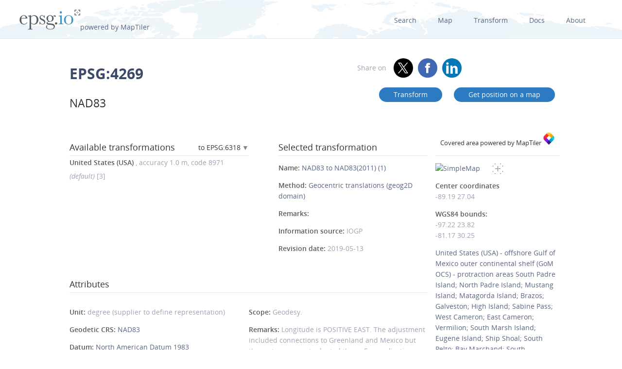

--- FILE ---
content_type: text/html; charset=utf-8
request_url: https://epsg.io/4269-to-6318
body_size: 10824
content:
<!DOCTYPE html>
<html lang="en">
  <head>
    <meta charset="utf-8"/>
    <meta name="viewport" content="width=device-width, initial-scale=1.0">
    <meta name="author" content="Klokan Technologies GmbH (https://www.klokantech.com/)">
    <meta name="keywords" content="epsg, coordinate system, srs, crs, projection">
    <meta name="description" content="
  
    EPSG:4269 Geodetic coordinate system for North America - onshore and offshore: Canada - Alberta; British Columbia; Manitoba; New Brunswick; Newfoundland and Labrador; Northwest Territories; Nova Scotia; Nunavut; Ontario; Prince Edward Island; Quebec; Saskatchewan; Yukon. Puerto Rico. United States (USA) - Alabama; Alaska; Arizona; Arkansas; California; Colorado; Connecticut; Delaware; Florida; Georgia; Hawaii; Idaho; Illinois; Indiana; Iowa; Kansas; Kentucky; Louisiana; Maine; Maryland; Massachusetts; Michigan; Minnesota; Mississippi; Missouri; Montana; Nebraska; Nevada; New Hampshire; New Jersey; New Mexico; New York; North Carolina; North Dakota; Ohio; Oklahoma; Oregon; Pennsylvania; Rhode Island; South Carolina; South Dakota; Tennessee; Texas; Utah; Vermont; Virginia; Washington; West Virginia; Wisconsin; Wyoming. US Virgin Islands. British Virgin Islands. Longitude is POSITIVE EAST. The adjustment included connections to Greenland and Mexico but the system was not adopted there. For applications with an accuracy of better than 1m replaced by NAD83(HARN) in the US and PRVI and by NAD83(CSRS) in Canada. Geodesy.
  
" />

    <meta property="og:image" content="
  
">
    <meta property="og:title" content="
  
    
      NAD83 - EPSG:4269
    
  
">
    <meta property="og:description" content="
  
    EPSG:4269 Geodetic coordinate system for North America - onshore and offshore: Canada - Alberta; British Columbia; Manitoba; New Brunswick; Newfoundland and Labrador; Northwest Territories; Nova Scotia; Nunavut; Ontario; Prince Edward Island; Quebec; Saskatchewan; Yukon. Puerto Rico. United States (USA) - Alabama; Alaska; Arizona; Arkansas; California; Colorado; Connecticut; Delaware; Florida; Georgia; Hawaii; Idaho; Illinois; Indiana; Iowa; Kansas; Kentucky; Louisiana; Maine; Maryland; Massachusetts; Michigan; Minnesota; Mississippi; Missouri; Montana; Nebraska; Nevada; New Hampshire; New Jersey; New Mexico; New York; North Carolina; North Dakota; Ohio; Oklahoma; Oregon; Pennsylvania; Rhode Island; South Carolina; South Dakota; Tennessee; Texas; Utah; Vermont; Virginia; Washington; West Virginia; Wisconsin; Wyoming. US Virgin Islands. British Virgin Islands. Longitude is POSITIVE EAST. The adjustment included connections to Greenland and Mexico but the system was not adopted there. For applications with an accuracy of better than 1m replaced by NAD83(HARN) in the US and PRVI and by NAD83(CSRS) in Canada. Geodesy.
  
">
    <meta property="og:url" content="https://epsg.io">

    <meta name="twitter:card" content="summary_large_image">
    <meta name="twitter:site" content="@epsg.io">
    <meta name="twitter:creator" content="@klokantech">
    <meta name="twitter:title" content="
  
    
      NAD83 - EPSG:4269
    
  
">
    <meta name="twitter:description" content="
  
    EPSG:4269 Geodetic coordinate system for North America - onshore and offshore: Canada - Alberta; British Columbia; Manitoba; New Brunswick; Newfoundland and Labrador; Northwest Territories; Nova Scotia; Nunavut; Ontario; Prince Edward Island; Quebec; Saskatchewan; Yukon. Puerto Rico. United States (USA) - Alabama; Alaska; Arizona; Arkansas; California; Colorado; Connecticut; Delaware; Florida; Georgia; Hawaii; Idaho; Illinois; Indiana; Iowa; Kansas; Kentucky; Louisiana; Maine; Maryland; Massachusetts; Michigan; Minnesota; Mississippi; Missouri; Montana; Nebraska; Nevada; New Hampshire; New Jersey; New Mexico; New York; North Carolina; North Dakota; Ohio; Oklahoma; Oregon; Pennsylvania; Rhode Island; South Carolina; South Dakota; Tennessee; Texas; Utah; Vermont; Virginia; Washington; West Virginia; Wisconsin; Wyoming. US Virgin Islands. British Virgin Islands. Longitude is POSITIVE EAST. The adjustment included connections to Greenland and Mexico but the system was not adopted there. For applications with an accuracy of better than 1m replaced by NAD83(HARN) in the US and PRVI and by NAD83(CSRS) in Canada. Geodesy.
  
">
    <meta name="twitter:image:src" content="
  
">

    <meta name="theme-color" content="#ffffff">
    <meta name="robots" content="index, follow">

    <link rel="shortcut icon" href="/static/favicon.ico?t=1765967903" />
    <link rel="search" href="/static/opensearch.xml?t=1765967903" title="EPSG.io" type="application/opensearchdescription+xml"/>

    <link href="/static/css/base.min.css?t=1765967903" rel="stylesheet" />
    <script src="/static/js/clipboard.js?t=1765967903"></script>
    <script src="/static/js/index.js?t=1765967903"></script>

    <title>
  
    
      NAD83 - EPSG:4269
    
  
</title>
    
  </head>
  
<body id="detailpage" data-role="page">


  
    <div id="navbar-top" class="nav-background">

      <a class="logo" href="/"><img class="padt-2 marx-4 marr-0" src="/static/img/espg-logo.png" alt="EPSG logo"><p class="inline">powered by MapTiler</p></a>
        <div class="nav marx-4">
          <a href="/?q=">Search</a>
          <a href="/map" title="">Map</a>
          <a href="/transform" title="">Transform</a>
          <a href="/docs" title="">Docs</a>
          <a href="/about" title="">About</a>
        </div>
        <div class="nav-mobile">
          <div id="nav-mobile-btn">L</div>
          <div id="nav-mobile-nav">
            <a href="/?q=">Search</a>
            <a href="/map" title="">Map</a>
            <a href="/transform" title="">Transform</a>
            <a href="/docs" title="">Docs</a>
            <a href="/about" title="">About</a>
          </div>
        </div>
    </div>
    <div class="row padb-8"></div>
  

  

  <div class="row mar-mobile">
    <div class="container">
      <div class="col7 padt-4 pad-mobile center-mobile">
        
          <h1><b>EPSG:4269</b> </h1>
        
        
          <h2 class="padt-2">NAD83</h2>
        
      </div>
      <div class="col5 padx-0 padt-4 pad-mobile center-mobile">
          <div class="social-circles right" >
            <span style="margin: 0 10px;">Share on</span>
              <a target="_blank" class="twitter colored" href="https://twitter.com/share?original_referer=//epsg.io&amp;text=EPSG.io: Coordinate systems worldwide, view location on a map, get transformation, WKT, Proj.4. made by @klokantech"></a>
              <a target="_blank" class="facebook colored" href="https://www.facebook.com/sharer/sharer.php?u=https://epsg.io"></a>
              <a target="_blank" class="linkedin colored" href="https://www.linkedin.com/sharing/share-offsite/?url=https://epsg.io"></a>
          </div>
        <div class="right mary-2 mar-mobile center-mobile">
          
            <a class="btn mar-1 mart-0" href="/transform#s_srs=4269&amp;t_srs=6318&amp;ops=8971" title="Transform NAD83 --  coordinates">
              Transform</a>
            <a class="btn mar-1 mart-0" href="/map#srs=4269-8971" title="Display NAD83 --  on a map">
            Get&nbsp;position&nbsp;on&nbsp;a&nbsp;map</a>
          
        </div>
      </div>
    </div>
  </div>

  
  
  <div class="row">
    <div class="container">
      <div class="col9">
        <div class="row">
          
          <!-- always show alt description and codes -->
          
          
            
          

          

          
          
            <div class="col6 padx-0">
            <h3 class="micro-popup-wrapper micro-popup-wrapper-right">
              Available transformations

              <div class="micro-popup" tabindex="1">
                <div class="micro-popup-text">to EPSG:6318</div>
              </div>
              <div class="micro-popup-container">
                <div class="micro-popup-container-inner">
                  
                  
                    

                      
                        <div><a href="/4269-to-4140">EPSG:4140 - NAD83(CSRS98)</a></div>
                      

                    

                      
                        <div><a href="/4269-to-4152">EPSG:4152 - NAD83(HARN)</a></div>
                      

                    

                      
                        <div><a href="/4269-to-4326">EPSG:4326 - WGS 84</a></div>
                      

                    

                      
                        <div><a href="/4269-to-4617">EPSG:4617 - NAD83(CSRS)</a></div>
                      

                    

                      
                        <div><a href="/4269-to-5703">EPSG:5703 - NAVD88 height</a></div>
                      

                    

                      
                        <div><b>EPSG:6318 - NAD83(2011)</b></div>
                      

                    

                      
                        <div><a href="/4269-to-8237">EPSG:8237 - NAD83(CSRS)v2</a></div>
                      

                    

                      
                        <div><a href="/4269-to-8240">EPSG:8240 - NAD83(CSRS)v3</a></div>
                      

                    

                      
                        <div><a href="/4269-to-8246">EPSG:8246 - NAD83(CSRS)v4</a></div>
                      

                    

                      
                        <div><a href="/4269-to-8252">EPSG:8252 - NAD83(CSRS)v6</a></div>
                      

                    

                      
                        <div><a href="/4269-to-8255">EPSG:8255 - NAD83(CSRS)v7</a></div>
                      

                    
                  

                </div>
              </div>
            </h3>

            <ul class="bordertop-gray-light alt-search">
              

                
                  <li>
                    <i></i>
                    <span class="caption">United States (USA) </span>

                    
                      , accuracy&nbsp;1.0&nbsp;m,
                    

                    
                      code&nbsp;8971
                    

                    
                      <em>(default)</em>
                    
                    
                      [3]
                    
                  </li>
                

              

              
            </ul>

          </div>
        
      
        
        <div class="col5 offset1 padx-0">
          
          <h3 >Selected transformation</h3>
          
            
          

          
          

          
            <div class="attributes bordertop-gray-light">
              <p><span class="caption">Name: </span><a href="/8971">NAD83 to NAD83(2011) (1)</a></p>
              
                <p><span class="caption">Method: </span><a href="/9603-method">Geocentric translations (geog2D domain)</a></p>
              
              
              

              <p><span class="caption">Remarks: </span></p>
              <p><span class="caption">Information source: </span>IOGP</p>
              <p><span class="caption">Revision date: </span>2019-05-13</p>

              

            </div>
          

        </div>
      </div>

    

      <div class="clnr"></div>
      <div class="row pad-col">
        <h3 >Attributes</h3>
      <div class="bordertop-gray-light">
      <div class="col6 padx-0">

        
          
            <p><span class="caption">Unit: </span>degree (supplier to define representation)</p>
          
        

        
          
            <p><span class="caption">Geodetic CRS: </span><a href="/4269">NAD83</a></p>
          
        

        
          
            <p><span class="caption">Datum: </span><a href="/6269-datum">North American Datum 1983</a></p>
          
        

        
          
            
              <p><span class="caption">Ellipsoid: </span><a href="/7019-ellipsoid">GRS 1980</a></p>
            
          
        

        
        
          
            <p>
              <span class="caption">Prime meridian: </span><a href="/8901-primem">Greenwich</a>
          
        

        

        
          
            <p><span class="caption">Data source: </span>EPSG </p>
          
        

        
          
        

        
          
            <p><span class="caption">Revision date: </span>2019-09-17</p>
          
        


        

        

        

        

        

        

        
      </div>
      <div class="col6 padx-0">

        
          
            <p>
              <span class="caption">Scope: </span>Geodesy.
            </p>
          
        

        
          
            <p>
              <span class="caption">Remarks: </span>Longitude is POSITIVE EAST. The adjustment included connections to Greenland and Mexico but the system was not adopted there. For applications with an accuracy of better than 1m replaced by NAD83(HARN) in the US and PRVI and by NAD83(CSRS) in Canada.
            </p>
          
        

        

        
          
            <p>
              <span class="caption">Area of use: </span><a href="/?q=North+America">North America - onshore and offshore: Canada - Alberta; British Columbia; Manitoba; New Brunswick; Newfoundland and Labrador; Northwest Territories; Nova Scotia; Nunavut; Ontario; Prince Edward Island; Quebec; Saskatchewan; Yukon. Puerto Rico. United States (USA) - Alabama; Alaska; Arizona; Arkansas; California; Colorado; Connecticut; Delaware; Florida; Georgia; Hawaii; Idaho; Illinois; Indiana; Iowa; Kansas; Kentucky; Louisiana; Maine; Maryland; Massachusetts; Michigan; Minnesota; Mississippi; Missouri; Montana; Nebraska; Nevada; New Hampshire; New Jersey; New Mexico; New York; North Carolina; North Dakota; Ohio; Oklahoma; Oregon; Pennsylvania; Rhode Island; South Carolina; South Dakota; Tennessee; Texas; Utah; Vermont; Virginia; Washington; West Virginia; Wisconsin; Wyoming. US Virgin Islands. British Virgin Islands.</a>
            </p>
          
        

        
          
            <p>
              <span class="caption">Coordinate system: </span><a href="/6422-cs">Ellipsoidal 2D CS. Axes: latitude, longitude. Orientations: north, east. UoM: degree</a>
            </p>
          
        

        
          
        

      </div>
    </div>
  </div>
</div>

<div class="col3 padx-0  borderbottom-gray-light">
  <a href="https://www.maptiler.com" class=" maptiler-power" target="_blank">
    <h6 class="center" >Covered area powered by MapTiler
      <img class="width-10" src="/static/img/maptiler-logo-icon.png" alt="MapTiler logo">
    </h6>
  </a>
</div>

<div class="col3 minimap-pad">

  
    
      <div id="mini-map" class=" center-mobile">
        <a href="/map#srs=4269-8971">
          <img src="/static/img/epsg-target-small.png" id="crosshair" alt="" />
          <img src="https://api.maptiler.com/maps/streets-v2/static/auto/265x215@2x.png?key=g0y01TmlRNajMPkic9lG&amp;latlng=1&amp;fill=rgba(255,0,0,0.15)&amp;stroke=red&amp;width=2&amp;path=23.82,-97.22|30.25,-97.22|30.25,-81.17|23.82,-81.17|23.82,-97.22" alt="SimpleMap" width="265" height="215">
        </a>
      </div>
    
  

  

  
    <p>
      <span class="caption">Center coordinates</span><br />
      <span>-89.19</span> <span>27.04</span> <br />
      
      <p>
        
          
          <span class="caption">WGS84 bounds:</span><br />
          -97.22 23.82<br />
          -81.17 30.25
        
      </p>
    </p>
  

  

  
    <a href="/?q=United+States+%28USA%29">United States (USA) - offshore Gulf of Mexico outer continental shelf (GoM OCS) - protraction areas South Padre Island; North Padre Island; Mustang Island; Matagorda Island; Brazos; Galveston; High Island; Sabine Pass; West Cameron; East Cameron; Vermilion; South Marsh Island; Eugene Island; Ship Shoal; South Pelto; Bay Marchand; South Timbalier; Grand Isle; West Delta; South Pass; Main Pass; Breton Sound; Chandeleur; Corpus Christi; Port Isabel; East Breaks; Alaminos Canyon; Garden Banks; Keathley Canyon; Sigsbee Escarpment; Ewing Bank; Green Canyon; Walker Ridge; Amery Terrace; Mobile; Viosca Knoll; Mississippi Canyon; Atwater Valley; Lund; Lund South; Pensacola; Destin Dome; De Soto Canyon; Lloyd Ridge; Henderson; Florida Plain; Campeche Escarpment; Apalachicola; Florida Middle Ground; The Elbow; Vernon Basin; Howell Hook; Rankin; Gainesville; Tarpon Springs; St Petersburg; Charlotte Harbor; Pulley Ridge; Dry Tortugas; Tortugas Valley; Miami; Key West.</a>
  

  
  

</div>
</div>
</div>







<div class="row">
  <div class="container center bordertop-gray-light pady-2">
    <div class="col12">
      <a href="https://www.maptiler.com/cloud/"><img class="width-100" src="/static/img/maptiler-gmaps-banner.png" alt="MapTiler banner"></a>
    </div>
  </div>
</div>

<div class="row">
  <div class="container">
    <div id="edit-box-container">

      
        <div class="col3">
          <div id="eb-menu-container">
            <h4>Export</h4>
            <ul id="eb-menu">

              
                <li><a class="switcher" id="s_wkt" href="/4269-8971.wkt">OGC WKT<i></i></a></li>
              

              
                <li><a class="switcher" id="s_wkt2" href="/4269-8971.wkt2">OGC WKT 2<i></i></a></li>
              
              
              
                <li><a class="switcher" id="s_esriwkt" href="/4269-8971.esriwkt">ESRI WKT<i></i></a></li>
              
              
              
                <li><a class="switcher" id="s_proj4" href="/4269-8971.proj4">PROJ.4<i></i></a></li>
              

              
                <li><a class="switcher" id="s_proj4js" href="/4269-8971.proj4js">Proj4js<i></i></a></li>
              

              
                <li><a class="switcher" id="s_json" href="/4269-8971.json">JSON<i></i></a></li>
              

              
                <li><a class="switcher" id="s_geoserver" href="/4269-8971.geoserver">GeoServer<i></i></a></li>
              

              
                <li><a class="switcher" id="s_mapfile" href="/4269-8971.mapfile">MapServer<i></i></a></li>
              
              
              
                <li><a class="switcher" id="s_mapnik" href="/4269-8971.mapnik">Mapnik<i></i></a></li>
              
              
              
                <li><a class="switcher" id="s_postgis" href="/4269-8971.sql">PostGIS<i></i></a></li>
              
              
            </ul>
          </div>
        </div>

        
          <div class="col9">
            <div class="code-definition-container" id="s_wkt_code">
              <p>Definition: OGC Well Known Text</p>
              <ul>
                <li><a href="/4269-8971.wkt">Open</a></li>
                <li><a id="s_wkt_copyUrl" class="clipboard" data-clipboard-text="https://epsg.io/4269-8971.wkt">Copy URL</a></li>
                <li><a id="s_wkt_copyText" class="clipboard" data-clipboard-text="GEOGCS[&#34;NAD83&#34;,DATUM[&#34;North_American_Datum_1983&#34;,SPHEROID[&#34;GRS 1980&#34;,6378137,298.257222101],TOWGS84[0,0,0,0,0,0,0]],PRIMEM[&#34;Greenwich&#34;,0,AUTHORITY[&#34;EPSG&#34;,&#34;8901&#34;]],UNIT[&#34;degree&#34;,0.0174532925199433,AUTHORITY[&#34;EPSG&#34;,&#34;9122&#34;]],AUTHORITY[&#34;EPSG&#34;,&#34;4269&#34;]]">Copy Text</a></li>
                <li><a id="s_wkt_copyFormatted" class="clipboard" data-clipboard-text="GEOGCS[&#34;NAD83&#34;,
    DATUM[&#34;North_American_Datum_1983&#34;,
        SPHEROID[&#34;GRS 1980&#34;,6378137,298.257222101],
        TOWGS84[0,0,0,0,0,0,0]],
    PRIMEM[&#34;Greenwich&#34;,0,
        AUTHORITY[&#34;EPSG&#34;,&#34;8901&#34;]],
    UNIT[&#34;degree&#34;,0.0174532925199433,
        AUTHORITY[&#34;EPSG&#34;,&#34;9122&#34;]],
    AUTHORITY[&#34;EPSG&#34;,&#34;4269&#34;]]">Copy Formatted</a></li>
                <li><a href="/docs">Docs</a></li>
                <li><a href="/4269-8971.wkt?download=1">Download</a></li>
              </ul>
              <div class="syntax">
                <div id="s_wkt_text"><div class="syntax"><pre><span></span><span class="k">GEOGCS</span><span class="p">[</span><span class="s2">&quot;NAD83&quot;</span><span class="p">,</span>
    <span class="k">DATUM</span><span class="p">[</span><span class="s2">&quot;North_American_Datum_1983&quot;</span><span class="p">,</span>
        <span class="k">SPHEROID</span><span class="p">[</span><span class="s2">&quot;GRS 1980&quot;</span><span class="p">,</span><span class="mi">6378137</span><span class="p">,</span><span class="mf">298.257222101</span><span class="p">],</span>
        <span class="kc">TOWGS84</span><span class="p">[</span><span class="mi">0</span><span class="p">,</span><span class="mi">0</span><span class="p">,</span><span class="mi">0</span><span class="p">,</span><span class="mi">0</span><span class="p">,</span><span class="mi">0</span><span class="p">,</span><span class="mi">0</span><span class="p">,</span><span class="mi">0</span><span class="p">]],</span>
    <span class="kc">PRIMEM</span><span class="p">[</span><span class="s2">&quot;Greenwich&quot;</span><span class="p">,</span><span class="mi">0</span><span class="p">,</span>
        <span class="nb">AUTHORITY</span><span class="p">[</span><span class="s2">&quot;EPSG&quot;</span><span class="p">,</span><span class="s2">&quot;8901&quot;</span><span class="p">]],</span>
    <span class="kc">UNIT</span><span class="p">[</span><span class="s2">&quot;degree&quot;</span><span class="p">,</span><span class="mf">0.0174532925199433</span><span class="p">,</span>
        <span class="nb">AUTHORITY</span><span class="p">[</span><span class="s2">&quot;EPSG&quot;</span><span class="p">,</span><span class="s2">&quot;9122&quot;</span><span class="p">]],</span>
    <span class="nb">AUTHORITY</span><span class="p">[</span><span class="s2">&quot;EPSG&quot;</span><span class="p">,</span><span class="s2">&quot;4269&quot;</span><span class="p">]]</span>
</pre></div>
</div>
              </div>
            </div>
          </div>
        

        
          <div class="col9">
            <div class="code-definition-container" id="s_wkt2_code">
              <p>Definition: OGC Well Known Text 2 (2019)</p>
              <ul>
                <li><a href="/4269-8971.wkt2">Open</a></li>
                <li><a id="s_wkt2_copyUrl" class="clipboard" data-clipboard-text="https://epsg.io/4269-8971.wkt2">Copy URL</a></li>
                <li><a id="s_wkt2_copyText" class="clipboard" data-clipboard-text="BOUNDCRS[SOURCECRS[GEOGCRS[&#34;NAD83&#34;,DATUM[&#34;North American Datum 1983&#34;,ELLIPSOID[&#34;GRS 1980&#34;,6378137,298.257222101,LENGTHUNIT[&#34;metre&#34;,1]]],PRIMEM[&#34;Greenwich&#34;,0,ANGLEUNIT[&#34;degree&#34;,0.0174532925199433]],CS[ellipsoidal,2],AXIS[&#34;geodetic latitude (Lat)&#34;,north,ORDER[1],ANGLEUNIT[&#34;degree&#34;,0.0174532925199433]],AXIS[&#34;geodetic longitude (Lon)&#34;,east,ORDER[2],ANGLEUNIT[&#34;degree&#34;,0.0174532925199433]],USAGE[SCOPE[&#34;Geodesy.&#34;],AREA[&#34;North America - onshore and offshore: Canada - Alberta; British Columbia; Manitoba; New Brunswick; Newfoundland and Labrador; Northwest Territories; Nova Scotia; Nunavut; Ontario; Prince Edward Island; Quebec; Saskatchewan; Yukon. Puerto Rico. United States (USA) - Alabama; Alaska; Arizona; Arkansas; California; Colorado; Connecticut; Delaware; Florida; Georgia; Hawaii; Idaho; Illinois; Indiana; Iowa; Kansas; Kentucky; Louisiana; Maine; Maryland; Massachusetts; Michigan; Minnesota; Mississippi; Missouri; Montana; Nebraska; Nevada; New Hampshire; New Jersey; New Mexico; New York; North Carolina; North Dakota; Ohio; Oklahoma; Oregon; Pennsylvania; Rhode Island; South Carolina; South Dakota; Tennessee; Texas; Utah; Vermont; Virginia; Washington; West Virginia; Wisconsin; Wyoming. US Virgin Islands. British Virgin Islands.&#34;],BBOX[14.92,167.65,86.45,-40.73]],ID[&#34;EPSG&#34;,4269]]],TARGETCRS[GEOGCRS[&#34;WGS 84&#34;,ENSEMBLE[&#34;World Geodetic System 1984 ensemble&#34;,MEMBER[&#34;World Geodetic System 1984 (Transit)&#34;],MEMBER[&#34;World Geodetic System 1984 (G730)&#34;],MEMBER[&#34;World Geodetic System 1984 (G873)&#34;],MEMBER[&#34;World Geodetic System 1984 (G1150)&#34;],MEMBER[&#34;World Geodetic System 1984 (G1674)&#34;],MEMBER[&#34;World Geodetic System 1984 (G1762)&#34;],MEMBER[&#34;World Geodetic System 1984 (G2139)&#34;],MEMBER[&#34;World Geodetic System 1984 (G2296)&#34;],ELLIPSOID[&#34;WGS 84&#34;,6378137,298.257223563,LENGTHUNIT[&#34;metre&#34;,1]],ENSEMBLEACCURACY[2.0]],PRIMEM[&#34;Greenwich&#34;,0,ANGLEUNIT[&#34;degree&#34;,0.0174532925199433]],CS[ellipsoidal,2],AXIS[&#34;geodetic latitude (Lat)&#34;,north,ORDER[1],ANGLEUNIT[&#34;degree&#34;,0.0174532925199433]],AXIS[&#34;geodetic longitude (Lon)&#34;,east,ORDER[2],ANGLEUNIT[&#34;degree&#34;,0.0174532925199433]],USAGE[SCOPE[&#34;Horizontal component of 3D system.&#34;],AREA[&#34;World.&#34;],BBOX[-90,-180,90,180]],ID[&#34;EPSG&#34;,4326]]],ABRIDGEDTRANSFORMATION[&#34;Transformation from unknown to WGS84&#34;,METHOD[&#34;Position Vector transformation (geog2D domain)&#34;,ID[&#34;EPSG&#34;,9606]],PARAMETER[&#34;X-axis translation&#34;,0,ID[&#34;EPSG&#34;,8605]],PARAMETER[&#34;Y-axis translation&#34;,0,ID[&#34;EPSG&#34;,8606]],PARAMETER[&#34;Z-axis translation&#34;,0,ID[&#34;EPSG&#34;,8607]],PARAMETER[&#34;X-axis rotation&#34;,0,ID[&#34;EPSG&#34;,8608]],PARAMETER[&#34;Y-axis rotation&#34;,0,ID[&#34;EPSG&#34;,8609]],PARAMETER[&#34;Z-axis rotation&#34;,0,ID[&#34;EPSG&#34;,8610]],PARAMETER[&#34;Scale difference&#34;,1,ID[&#34;EPSG&#34;,8611]]]]">Copy Text</a></li>
                <li><a id="s_wkt2_copyFormatted" class="clipboard" data-clipboard-text="BOUNDCRS[
    SOURCECRS[
        GEOGCRS[&#34;NAD83&#34;,
            DATUM[&#34;North American Datum 1983&#34;,
                ELLIPSOID[&#34;GRS 1980&#34;,6378137,298.257222101,
                    LENGTHUNIT[&#34;metre&#34;,1]]],
            PRIMEM[&#34;Greenwich&#34;,0,
                ANGLEUNIT[&#34;degree&#34;,0.0174532925199433]],
            CS[ellipsoidal,2],
                AXIS[&#34;geodetic latitude (Lat)&#34;,north,
                    ORDER[1],
                    ANGLEUNIT[&#34;degree&#34;,0.0174532925199433]],
                AXIS[&#34;geodetic longitude (Lon)&#34;,east,
                    ORDER[2],
                    ANGLEUNIT[&#34;degree&#34;,0.0174532925199433]],
            USAGE[
                SCOPE[&#34;Geodesy.&#34;],
                AREA[&#34;North America - onshore and offshore: Canada - Alberta; British Columbia; Manitoba; New Brunswick; Newfoundland and Labrador; Northwest Territories; Nova Scotia; Nunavut; Ontario; Prince Edward Island; Quebec; Saskatchewan; Yukon. Puerto Rico. United States (USA) - Alabama; Alaska; Arizona; Arkansas; California; Colorado; Connecticut; Delaware; Florida; Georgia; Hawaii; Idaho; Illinois; Indiana; Iowa; Kansas; Kentucky; Louisiana; Maine; Maryland; Massachusetts; Michigan; Minnesota; Mississippi; Missouri; Montana; Nebraska; Nevada; New Hampshire; New Jersey; New Mexico; New York; North Carolina; North Dakota; Ohio; Oklahoma; Oregon; Pennsylvania; Rhode Island; South Carolina; South Dakota; Tennessee; Texas; Utah; Vermont; Virginia; Washington; West Virginia; Wisconsin; Wyoming. US Virgin Islands. British Virgin Islands.&#34;],
                BBOX[14.92,167.65,86.45,-40.73]],
            ID[&#34;EPSG&#34;,4269]]],
    TARGETCRS[
        GEOGCRS[&#34;WGS 84&#34;,
            ENSEMBLE[&#34;World Geodetic System 1984 ensemble&#34;,
                MEMBER[&#34;World Geodetic System 1984 (Transit)&#34;],
                MEMBER[&#34;World Geodetic System 1984 (G730)&#34;],
                MEMBER[&#34;World Geodetic System 1984 (G873)&#34;],
                MEMBER[&#34;World Geodetic System 1984 (G1150)&#34;],
                MEMBER[&#34;World Geodetic System 1984 (G1674)&#34;],
                MEMBER[&#34;World Geodetic System 1984 (G1762)&#34;],
                MEMBER[&#34;World Geodetic System 1984 (G2139)&#34;],
                MEMBER[&#34;World Geodetic System 1984 (G2296)&#34;],
                ELLIPSOID[&#34;WGS 84&#34;,6378137,298.257223563,
                    LENGTHUNIT[&#34;metre&#34;,1]],
                ENSEMBLEACCURACY[2.0]],
            PRIMEM[&#34;Greenwich&#34;,0,
                ANGLEUNIT[&#34;degree&#34;,0.0174532925199433]],
            CS[ellipsoidal,2],
                AXIS[&#34;geodetic latitude (Lat)&#34;,north,
                    ORDER[1],
                    ANGLEUNIT[&#34;degree&#34;,0.0174532925199433]],
                AXIS[&#34;geodetic longitude (Lon)&#34;,east,
                    ORDER[2],
                    ANGLEUNIT[&#34;degree&#34;,0.0174532925199433]],
            USAGE[
                SCOPE[&#34;Horizontal component of 3D system.&#34;],
                AREA[&#34;World.&#34;],
                BBOX[-90,-180,90,180]],
            ID[&#34;EPSG&#34;,4326]]],
    ABRIDGEDTRANSFORMATION[&#34;Transformation from unknown to WGS84&#34;,
        METHOD[&#34;Position Vector transformation (geog2D domain)&#34;,
            ID[&#34;EPSG&#34;,9606]],
        PARAMETER[&#34;X-axis translation&#34;,0,
            ID[&#34;EPSG&#34;,8605]],
        PARAMETER[&#34;Y-axis translation&#34;,0,
            ID[&#34;EPSG&#34;,8606]],
        PARAMETER[&#34;Z-axis translation&#34;,0,
            ID[&#34;EPSG&#34;,8607]],
        PARAMETER[&#34;X-axis rotation&#34;,0,
            ID[&#34;EPSG&#34;,8608]],
        PARAMETER[&#34;Y-axis rotation&#34;,0,
            ID[&#34;EPSG&#34;,8609]],
        PARAMETER[&#34;Z-axis rotation&#34;,0,
            ID[&#34;EPSG&#34;,8610]],
        PARAMETER[&#34;Scale difference&#34;,1,
            ID[&#34;EPSG&#34;,8611]]]]">Copy Formatted</a></li>
                <li><a href="/docs">Docs</a></li>
                <li><a href="/4269-8971.wkt2?download=1">Download</a></li>
              </ul>
              <div class="syntax">
                <div id="s_wkt_text"><div class="syntax"><pre><span></span><span class="gh">BOUNDCRS</span><span class="p">[</span>
    <span class="k">SOURCECRS</span><span class="p">[</span>
        <span class="k">GEOGCRS</span><span class="p">[</span><span class="s2">&quot;NAD83&quot;</span><span class="p">,</span>
            <span class="k">DATUM</span><span class="p">[</span><span class="s2">&quot;North American Datum 1983&quot;</span><span class="p">,</span>
                <span class="k">ELLIPSOID</span><span class="p">[</span><span class="s2">&quot;GRS 1980&quot;</span><span class="p">,</span><span class="mi">6378137</span><span class="p">,</span><span class="mf">298.257222101</span><span class="p">,</span>
                    <span class="kc">LENGTHUNIT</span><span class="p">[</span><span class="s2">&quot;metre&quot;</span><span class="p">,</span><span class="mi">1</span><span class="p">]]],</span>
            <span class="kc">PRIMEM</span><span class="p">[</span><span class="s2">&quot;Greenwich&quot;</span><span class="p">,</span><span class="mi">0</span><span class="p">,</span>
                <span class="kc">ANGLEUNIT</span><span class="p">[</span><span class="s2">&quot;degree&quot;</span><span class="p">,</span><span class="mf">0.0174532925199433</span><span class="p">]],</span>
            <span class="k">CS</span><span class="p">[</span><span class="nx">ellipsoidal</span><span class="p">,</span><span class="mi">2</span><span class="p">],</span>
                <span class="k">AXIS</span><span class="p">[</span><span class="s2">&quot;geodetic latitude (Lat)&quot;</span><span class="p">,</span><span class="nx">north</span><span class="p">,</span>
                    <span class="kc">ORDER</span><span class="p">[</span><span class="mi">1</span><span class="p">],</span>
                    <span class="kc">ANGLEUNIT</span><span class="p">[</span><span class="s2">&quot;degree&quot;</span><span class="p">,</span><span class="mf">0.0174532925199433</span><span class="p">]],</span>
                <span class="k">AXIS</span><span class="p">[</span><span class="s2">&quot;geodetic longitude (Lon)&quot;</span><span class="p">,</span><span class="nx">east</span><span class="p">,</span>
                    <span class="kc">ORDER</span><span class="p">[</span><span class="mi">2</span><span class="p">],</span>
                    <span class="kc">ANGLEUNIT</span><span class="p">[</span><span class="s2">&quot;degree&quot;</span><span class="p">,</span><span class="mf">0.0174532925199433</span><span class="p">]],</span>
            <span class="k">USAGE</span><span class="p">[</span>
                <span class="kc">SCOPE</span><span class="p">[</span><span class="s2">&quot;Geodesy.&quot;</span><span class="p">],</span>
                <span class="kc">AREA</span><span class="p">[</span><span class="s2">&quot;North America - onshore and offshore: Canada - Alberta; British Columbia; Manitoba; New Brunswick; Newfoundland and Labrador; Northwest Territories; Nova Scotia; Nunavut; Ontario; Prince Edward Island; Quebec; Saskatchewan; Yukon. Puerto Rico. United States (USA) - Alabama; Alaska; Arizona; Arkansas; California; Colorado; Connecticut; Delaware; Florida; Georgia; Hawaii; Idaho; Illinois; Indiana; Iowa; Kansas; Kentucky; Louisiana; Maine; Maryland; Massachusetts; Michigan; Minnesota; Mississippi; Missouri; Montana; Nebraska; Nevada; New Hampshire; New Jersey; New Mexico; New York; North Carolina; North Dakota; Ohio; Oklahoma; Oregon; Pennsylvania; Rhode Island; South Carolina; South Dakota; Tennessee; Texas; Utah; Vermont; Virginia; Washington; West Virginia; Wisconsin; Wyoming. US Virgin Islands. British Virgin Islands.&quot;</span><span class="p">],</span>
                <span class="kc">BBOX</span><span class="p">[</span><span class="mf">14.92</span><span class="p">,</span><span class="mf">167.65</span><span class="p">,</span><span class="mf">86.45</span><span class="p">,-</span><span class="mf">40.73</span><span class="p">]],</span>
            <span class="kc">ID</span><span class="p">[</span><span class="s2">&quot;EPSG&quot;</span><span class="p">,</span><span class="mi">4269</span><span class="p">]]],</span>
    <span class="k">TARGETCRS</span><span class="p">[</span>
        <span class="k">GEOGCRS</span><span class="p">[</span><span class="s2">&quot;WGS 84&quot;</span><span class="p">,</span>
            <span class="k">ENSEMBLE</span><span class="p">[</span><span class="s2">&quot;World Geodetic System 1984 ensemble&quot;</span><span class="p">,</span>
                <span class="kc">MEMBER</span><span class="p">[</span><span class="s2">&quot;World Geodetic System 1984 (Transit)&quot;</span><span class="p">],</span>
                <span class="kc">MEMBER</span><span class="p">[</span><span class="s2">&quot;World Geodetic System 1984 (G730)&quot;</span><span class="p">],</span>
                <span class="kc">MEMBER</span><span class="p">[</span><span class="s2">&quot;World Geodetic System 1984 (G873)&quot;</span><span class="p">],</span>
                <span class="kc">MEMBER</span><span class="p">[</span><span class="s2">&quot;World Geodetic System 1984 (G1150)&quot;</span><span class="p">],</span>
                <span class="kc">MEMBER</span><span class="p">[</span><span class="s2">&quot;World Geodetic System 1984 (G1674)&quot;</span><span class="p">],</span>
                <span class="kc">MEMBER</span><span class="p">[</span><span class="s2">&quot;World Geodetic System 1984 (G1762)&quot;</span><span class="p">],</span>
                <span class="kc">MEMBER</span><span class="p">[</span><span class="s2">&quot;World Geodetic System 1984 (G2139)&quot;</span><span class="p">],</span>
                <span class="kc">MEMBER</span><span class="p">[</span><span class="s2">&quot;World Geodetic System 1984 (G2296)&quot;</span><span class="p">],</span>
                <span class="k">ELLIPSOID</span><span class="p">[</span><span class="s2">&quot;WGS 84&quot;</span><span class="p">,</span><span class="mi">6378137</span><span class="p">,</span><span class="mf">298.257223563</span><span class="p">,</span>
                    <span class="kc">LENGTHUNIT</span><span class="p">[</span><span class="s2">&quot;metre&quot;</span><span class="p">,</span><span class="mi">1</span><span class="p">]],</span>
                <span class="nx">ENSEMBLEACCURACY</span><span class="p">[</span><span class="mf">2.0</span><span class="p">]],</span>
            <span class="kc">PRIMEM</span><span class="p">[</span><span class="s2">&quot;Greenwich&quot;</span><span class="p">,</span><span class="mi">0</span><span class="p">,</span>
                <span class="kc">ANGLEUNIT</span><span class="p">[</span><span class="s2">&quot;degree&quot;</span><span class="p">,</span><span class="mf">0.0174532925199433</span><span class="p">]],</span>
            <span class="k">CS</span><span class="p">[</span><span class="nx">ellipsoidal</span><span class="p">,</span><span class="mi">2</span><span class="p">],</span>
                <span class="k">AXIS</span><span class="p">[</span><span class="s2">&quot;geodetic latitude (Lat)&quot;</span><span class="p">,</span><span class="nx">north</span><span class="p">,</span>
                    <span class="kc">ORDER</span><span class="p">[</span><span class="mi">1</span><span class="p">],</span>
                    <span class="kc">ANGLEUNIT</span><span class="p">[</span><span class="s2">&quot;degree&quot;</span><span class="p">,</span><span class="mf">0.0174532925199433</span><span class="p">]],</span>
                <span class="k">AXIS</span><span class="p">[</span><span class="s2">&quot;geodetic longitude (Lon)&quot;</span><span class="p">,</span><span class="nx">east</span><span class="p">,</span>
                    <span class="kc">ORDER</span><span class="p">[</span><span class="mi">2</span><span class="p">],</span>
                    <span class="kc">ANGLEUNIT</span><span class="p">[</span><span class="s2">&quot;degree&quot;</span><span class="p">,</span><span class="mf">0.0174532925199433</span><span class="p">]],</span>
            <span class="k">USAGE</span><span class="p">[</span>
                <span class="kc">SCOPE</span><span class="p">[</span><span class="s2">&quot;Horizontal component of 3D system.&quot;</span><span class="p">],</span>
                <span class="kc">AREA</span><span class="p">[</span><span class="s2">&quot;World.&quot;</span><span class="p">],</span>
                <span class="kc">BBOX</span><span class="p">[-</span><span class="mi">90</span><span class="p">,-</span><span class="mi">180</span><span class="p">,</span><span class="mi">90</span><span class="p">,</span><span class="mi">180</span><span class="p">]],</span>
            <span class="kc">ID</span><span class="p">[</span><span class="s2">&quot;EPSG&quot;</span><span class="p">,</span><span class="mi">4326</span><span class="p">]]],</span>
    <span class="k">ABRIDGEDTRANSFORMATION</span><span class="p">[</span><span class="s2">&quot;Transformation from unknown to WGS84&quot;</span><span class="p">,</span>
        <span class="k">METHOD</span><span class="p">[</span><span class="s2">&quot;Position Vector transformation (geog2D domain)&quot;</span><span class="p">,</span>
            <span class="kc">ID</span><span class="p">[</span><span class="s2">&quot;EPSG&quot;</span><span class="p">,</span><span class="mi">9606</span><span class="p">]],</span>
        <span class="k">PARAMETER</span><span class="p">[</span><span class="s2">&quot;X-axis translation&quot;</span><span class="p">,</span><span class="mi">0</span><span class="p">,</span>
            <span class="kc">ID</span><span class="p">[</span><span class="s2">&quot;EPSG&quot;</span><span class="p">,</span><span class="mi">8605</span><span class="p">]],</span>
        <span class="k">PARAMETER</span><span class="p">[</span><span class="s2">&quot;Y-axis translation&quot;</span><span class="p">,</span><span class="mi">0</span><span class="p">,</span>
            <span class="kc">ID</span><span class="p">[</span><span class="s2">&quot;EPSG&quot;</span><span class="p">,</span><span class="mi">8606</span><span class="p">]],</span>
        <span class="k">PARAMETER</span><span class="p">[</span><span class="s2">&quot;Z-axis translation&quot;</span><span class="p">,</span><span class="mi">0</span><span class="p">,</span>
            <span class="kc">ID</span><span class="p">[</span><span class="s2">&quot;EPSG&quot;</span><span class="p">,</span><span class="mi">8607</span><span class="p">]],</span>
        <span class="k">PARAMETER</span><span class="p">[</span><span class="s2">&quot;X-axis rotation&quot;</span><span class="p">,</span><span class="mi">0</span><span class="p">,</span>
            <span class="kc">ID</span><span class="p">[</span><span class="s2">&quot;EPSG&quot;</span><span class="p">,</span><span class="mi">8608</span><span class="p">]],</span>
        <span class="k">PARAMETER</span><span class="p">[</span><span class="s2">&quot;Y-axis rotation&quot;</span><span class="p">,</span><span class="mi">0</span><span class="p">,</span>
            <span class="kc">ID</span><span class="p">[</span><span class="s2">&quot;EPSG&quot;</span><span class="p">,</span><span class="mi">8609</span><span class="p">]],</span>
        <span class="k">PARAMETER</span><span class="p">[</span><span class="s2">&quot;Z-axis rotation&quot;</span><span class="p">,</span><span class="mi">0</span><span class="p">,</span>
            <span class="kc">ID</span><span class="p">[</span><span class="s2">&quot;EPSG&quot;</span><span class="p">,</span><span class="mi">8610</span><span class="p">]],</span>
        <span class="k">PARAMETER</span><span class="p">[</span><span class="s2">&quot;Scale difference&quot;</span><span class="p">,</span><span class="mi">1</span><span class="p">,</span>
            <span class="kc">ID</span><span class="p">[</span><span class="s2">&quot;EPSG&quot;</span><span class="p">,</span><span class="mi">8611</span><span class="p">]]]]</span>
</pre></div>
</div>
              </div>
            </div>
          </div>
        

        
          <div class="col9">
            <div class="code-definition-container" id="s_esriwkt_code">
              <p>Definition: ESRI Well Known Text</p>
              <ul>
                <li><a href="/4269-8971.esriwkt">Open</a></li>
                <li><a id="s_esriwkt_copyUrl" class="clipboard" data-clipboard-text="https://epsg.io/4269-8971.esriwkt">Copy URL</a></li>
                <li><a id="s_esriwkt_copyText" class="clipboard" data-clipboard-text="GEOGCS[&#34;GCS_North_American_1983&#34;,DATUM[&#34;D_North_American_1983&#34;,SPHEROID[&#34;GRS_1980&#34;,6378137.0,298.257222101]],PRIMEM[&#34;Greenwich&#34;,0.0],UNIT[&#34;Degree&#34;,0.0174532925199433]]">Copy Text</a></li>
                <li><a id="s_esriwkt_copyFormatted" class="clipboard" data-clipboard-text="GEOGCS[&#34;GCS_North_American_1983&#34;,
    DATUM[&#34;D_North_American_1983&#34;,
        SPHEROID[&#34;GRS_1980&#34;,6378137.0,298.257222101]],
    PRIMEM[&#34;Greenwich&#34;,0.0],
    UNIT[&#34;Degree&#34;,0.0174532925199433]]">Copy Formatted</a></li>
                <li><a href="/docs">Docs</a></li>
                <li><a href="/4269-8971.esriwkt?download=1">Download</a></li>
              </ul>
              <div class="syntax">
                <div id="s_wkt_text"><div class="syntax"><pre><span></span><span class="k">GEOGCS</span><span class="p">[</span><span class="s2">&quot;GCS_North_American_1983&quot;</span><span class="p">,</span>
    <span class="k">DATUM</span><span class="p">[</span><span class="s2">&quot;D_North_American_1983&quot;</span><span class="p">,</span>
        <span class="k">SPHEROID</span><span class="p">[</span><span class="s2">&quot;GRS_1980&quot;</span><span class="p">,</span><span class="mf">6378137.0</span><span class="p">,</span><span class="mf">298.257222101</span><span class="p">]],</span>
    <span class="kc">PRIMEM</span><span class="p">[</span><span class="s2">&quot;Greenwich&quot;</span><span class="p">,</span><span class="mf">0.0</span><span class="p">],</span>
    <span class="kc">UNIT</span><span class="p">[</span><span class="s2">&quot;Degree&quot;</span><span class="p">,</span><span class="mf">0.0174532925199433</span><span class="p">]]</span>
</pre></div>
</div>
              </div>
            </div>
          </div>
        

        
          <div class="col9">
            <div class="code-definition-container" id="s_proj4_code">
              <p>Definition: PROJ.4</p>
              <ul>
                <li><a href="/4269-8971.proj4">Open</a></li>
                <li><a id="s_proj4_copyUrl" class="clipboard" data-clipboard-text="https://epsg.io/4269-8971.proj4">Copy URL</a></li>
                <li><a id="s_proj4_copyText" class="clipboard" data-clipboard-text="+proj=longlat +ellps=GRS80 +towgs84=0,0,0,0,0,0,0 +no_defs +type=crs">Copy Text</a></li>
                <li><a href="/docs">Docs</a></li>
                <li><a href="/4269-8971.proj4?download=1">Download</a></li>
              </ul>
              <div class="syntax">
                <pre id="s_proj4_text">+proj=longlat +ellps=GRS80 +towgs84=0,0,0,0,0,0,0 +no_defs +type=crs</pre>
              </div>
            </div>
          </div>
        

        
          <div class="col9">
            <div class="code-definition-container" id="s_proj4js_code">
              <p>Definition: JavaScript (Proj4js) </p>
              <ul>
                <li><a href="/4269-8971.js">Open</a></li>
                <li><a id="s_proj4js_copyUrl" class="clipboard" data-clipboard-text="https://epsg.io/4269-8971.js">Copy URL</a></li>
                <li><a id="s_proj4js_copyText" class="clipboard" data-clipboard-text="proj4.defs(&#34;EPSG:4269&#34;,&#34;+proj=longlat +ellps=GRS80 +towgs84=0,0,0,0,0,0,0 +no_defs +type=crs&#34;);">Copy Text</a></li>
                <li><a href="/docs">Docs</a></li>
                <li><a href="/4269-8971.js?download=1">Download</a></li>
              </ul>
              <div class="syntax">
                <div id="s_wkt_text"><div class="syntax"><pre><span></span><span class="nx">proj4</span><span class="p">.</span><span class="nx">defs</span><span class="p">(</span><span class="s2">&quot;EPSG:4269&quot;</span><span class="p">,</span><span class="s2">&quot;+proj=longlat +ellps=GRS80 +towgs84=0,0,0,0,0,0,0 +no_defs +type=crs&quot;</span><span class="p">);</span>
</pre></div>
</div>
              </div>
            </div>
          </div>
        

        
          <div class="col9">
            <div class="code-definition-container" id="s_json_code">
              <p>Definition: JSON</p>
              <ul>
                <li><a href="/4269-8971.json">Open</a></li>
                <li><a id="s_json_copyUrl" class="clipboard" data-clipboard-text="https://epsg.io/4269-8971.json">Copy URL</a></li>
                <li><a id="s_json_copyText" class="clipboard" data-clipboard-text="{&#34;$schema&#34;: &#34;https://proj.org/schemas/v0.7/projjson.schema.json&#34;,&#34;type&#34;: &#34;BoundCRS&#34;,&#34;source_crs&#34;: {&#34;type&#34;: &#34;GeographicCRS&#34;,&#34;name&#34;: &#34;NAD83&#34;,&#34;datum&#34;: {&#34;type&#34;: &#34;GeodeticReferenceFrame&#34;,&#34;name&#34;: &#34;North American Datum 1983&#34;,&#34;ellipsoid&#34;: {&#34;name&#34;: &#34;GRS 1980&#34;,&#34;semi_major_axis&#34;: 6378137,&#34;inverse_flattening&#34;: 298.257222101}},&#34;coordinate_system&#34;: {&#34;subtype&#34;: &#34;ellipsoidal&#34;,&#34;axis&#34;: [{&#34;name&#34;: &#34;Geodetic latitude&#34;,&#34;abbreviation&#34;: &#34;Lat&#34;,&#34;direction&#34;: &#34;north&#34;,&#34;unit&#34;: &#34;degree&#34;},{&#34;name&#34;: &#34;Geodetic longitude&#34;,&#34;abbreviation&#34;: &#34;Lon&#34;,&#34;direction&#34;: &#34;east&#34;,&#34;unit&#34;: &#34;degree&#34;}]},&#34;id&#34;: {&#34;authority&#34;: &#34;EPSG&#34;,&#34;code&#34;: 4269}},&#34;target_crs&#34;: {&#34;type&#34;: &#34;GeographicCRS&#34;,&#34;name&#34;: &#34;WGS 84&#34;,&#34;datum_ensemble&#34;: {&#34;name&#34;: &#34;World Geodetic System 1984 ensemble&#34;,&#34;members&#34;: [{&#34;name&#34;: &#34;World Geodetic System 1984 (Transit)&#34;,&#34;id&#34;: {&#34;authority&#34;: &#34;EPSG&#34;,&#34;code&#34;: 1166}},{&#34;name&#34;: &#34;World Geodetic System 1984 (G730)&#34;,&#34;id&#34;: {&#34;authority&#34;: &#34;EPSG&#34;,&#34;code&#34;: 1152}},{&#34;name&#34;: &#34;World Geodetic System 1984 (G873)&#34;,&#34;id&#34;: {&#34;authority&#34;: &#34;EPSG&#34;,&#34;code&#34;: 1153}},{&#34;name&#34;: &#34;World Geodetic System 1984 (G1150)&#34;,&#34;id&#34;: {&#34;authority&#34;: &#34;EPSG&#34;,&#34;code&#34;: 1154}},{&#34;name&#34;: &#34;World Geodetic System 1984 (G1674)&#34;,&#34;id&#34;: {&#34;authority&#34;: &#34;EPSG&#34;,&#34;code&#34;: 1155}},{&#34;name&#34;: &#34;World Geodetic System 1984 (G1762)&#34;,&#34;id&#34;: {&#34;authority&#34;: &#34;EPSG&#34;,&#34;code&#34;: 1156}},{&#34;name&#34;: &#34;World Geodetic System 1984 (G2139)&#34;,&#34;id&#34;: {&#34;authority&#34;: &#34;EPSG&#34;,&#34;code&#34;: 1309}},{&#34;name&#34;: &#34;World Geodetic System 1984 (G2296)&#34;,&#34;id&#34;: {&#34;authority&#34;: &#34;EPSG&#34;,&#34;code&#34;: 1383}}],&#34;ellipsoid&#34;: {&#34;name&#34;: &#34;WGS 84&#34;,&#34;semi_major_axis&#34;: 6378137,&#34;inverse_flattening&#34;: 298.257223563},&#34;accuracy&#34;: &#34;2.0&#34;,&#34;id&#34;: {&#34;authority&#34;: &#34;EPSG&#34;,&#34;code&#34;: 6326}},&#34;coordinate_system&#34;: {&#34;subtype&#34;: &#34;ellipsoidal&#34;,&#34;axis&#34;: [{&#34;name&#34;: &#34;Geodetic latitude&#34;,&#34;abbreviation&#34;: &#34;Lat&#34;,&#34;direction&#34;: &#34;north&#34;,&#34;unit&#34;: &#34;degree&#34;},{&#34;name&#34;: &#34;Geodetic longitude&#34;,&#34;abbreviation&#34;: &#34;Lon&#34;,&#34;direction&#34;: &#34;east&#34;,&#34;unit&#34;: &#34;degree&#34;}]},&#34;id&#34;: {&#34;authority&#34;: &#34;EPSG&#34;,&#34;code&#34;: 4326}},&#34;transformation&#34;: {&#34;name&#34;: &#34;Transformation from unknown to WGS84&#34;,&#34;method&#34;: {&#34;name&#34;: &#34;Position Vector transformation (geog2D domain)&#34;,&#34;id&#34;: {&#34;authority&#34;: &#34;EPSG&#34;,&#34;code&#34;: 9606}},&#34;parameters&#34;: [{&#34;name&#34;: &#34;X-axis translation&#34;,&#34;value&#34;: 0,&#34;unit&#34;: &#34;metre&#34;,&#34;id&#34;: {&#34;authority&#34;: &#34;EPSG&#34;,&#34;code&#34;: 8605}},{&#34;name&#34;: &#34;Y-axis translation&#34;,&#34;value&#34;: 0,&#34;unit&#34;: &#34;metre&#34;,&#34;id&#34;: {&#34;authority&#34;: &#34;EPSG&#34;,&#34;code&#34;: 8606}},{&#34;name&#34;: &#34;Z-axis translation&#34;,&#34;value&#34;: 0,&#34;unit&#34;: &#34;metre&#34;,&#34;id&#34;: {&#34;authority&#34;: &#34;EPSG&#34;,&#34;code&#34;: 8607}},{&#34;name&#34;: &#34;X-axis rotation&#34;,&#34;value&#34;: 0,&#34;unit&#34;: {&#34;type&#34;: &#34;AngularUnit&#34;,&#34;name&#34;: &#34;arc-second&#34;,&#34;conversion_factor&#34;: 4.84813681109536e-06},&#34;id&#34;: {&#34;authority&#34;: &#34;EPSG&#34;,&#34;code&#34;: 8608}},{&#34;name&#34;: &#34;Y-axis rotation&#34;,&#34;value&#34;: 0,&#34;unit&#34;: {&#34;type&#34;: &#34;AngularUnit&#34;,&#34;name&#34;: &#34;arc-second&#34;,&#34;conversion_factor&#34;: 4.84813681109536e-06},&#34;id&#34;: {&#34;authority&#34;: &#34;EPSG&#34;,&#34;code&#34;: 8609}},{&#34;name&#34;: &#34;Z-axis rotation&#34;,&#34;value&#34;: 0,&#34;unit&#34;: {&#34;type&#34;: &#34;AngularUnit&#34;,&#34;name&#34;: &#34;arc-second&#34;,&#34;conversion_factor&#34;: 4.84813681109536e-06},&#34;id&#34;: {&#34;authority&#34;: &#34;EPSG&#34;,&#34;code&#34;: 8610}},{&#34;name&#34;: &#34;Scale difference&#34;,&#34;value&#34;: 0,&#34;unit&#34;: {&#34;type&#34;: &#34;ScaleUnit&#34;,&#34;name&#34;: &#34;parts per million&#34;,&#34;conversion_factor&#34;: 1e-06},&#34;id&#34;: {&#34;authority&#34;: &#34;EPSG&#34;,&#34;code&#34;: 8611}}]}}">Copy Text</a></li>
                <li><a id="s_json_copyText" class="clipboard" data-clipboard-text="{
    &#34;$schema&#34;: &#34;https://proj.org/schemas/v0.7/projjson.schema.json&#34;,
    &#34;type&#34;: &#34;BoundCRS&#34;,
    &#34;source_crs&#34;: {
        &#34;type&#34;: &#34;GeographicCRS&#34;,
        &#34;name&#34;: &#34;NAD83&#34;,
        &#34;datum&#34;: {
            &#34;type&#34;: &#34;GeodeticReferenceFrame&#34;,
            &#34;name&#34;: &#34;North American Datum 1983&#34;,
            &#34;ellipsoid&#34;: {
                &#34;name&#34;: &#34;GRS 1980&#34;,
                &#34;semi_major_axis&#34;: 6378137,
                &#34;inverse_flattening&#34;: 298.257222101
            }
        },
        &#34;coordinate_system&#34;: {
            &#34;subtype&#34;: &#34;ellipsoidal&#34;,
            &#34;axis&#34;: [
                {
                    &#34;name&#34;: &#34;Geodetic latitude&#34;,
                    &#34;abbreviation&#34;: &#34;Lat&#34;,
                    &#34;direction&#34;: &#34;north&#34;,
                    &#34;unit&#34;: &#34;degree&#34;
                },
                {
                    &#34;name&#34;: &#34;Geodetic longitude&#34;,
                    &#34;abbreviation&#34;: &#34;Lon&#34;,
                    &#34;direction&#34;: &#34;east&#34;,
                    &#34;unit&#34;: &#34;degree&#34;
                }
            ]
        },
        &#34;id&#34;: {
            &#34;authority&#34;: &#34;EPSG&#34;,
            &#34;code&#34;: 4269
        }
    },
    &#34;target_crs&#34;: {
        &#34;type&#34;: &#34;GeographicCRS&#34;,
        &#34;name&#34;: &#34;WGS 84&#34;,
        &#34;datum_ensemble&#34;: {
            &#34;name&#34;: &#34;World Geodetic System 1984 ensemble&#34;,
            &#34;members&#34;: [
                {
                    &#34;name&#34;: &#34;World Geodetic System 1984 (Transit)&#34;,
                    &#34;id&#34;: {
                        &#34;authority&#34;: &#34;EPSG&#34;,
                        &#34;code&#34;: 1166
                    }
                },
                {
                    &#34;name&#34;: &#34;World Geodetic System 1984 (G730)&#34;,
                    &#34;id&#34;: {
                        &#34;authority&#34;: &#34;EPSG&#34;,
                        &#34;code&#34;: 1152
                    }
                },
                {
                    &#34;name&#34;: &#34;World Geodetic System 1984 (G873)&#34;,
                    &#34;id&#34;: {
                        &#34;authority&#34;: &#34;EPSG&#34;,
                        &#34;code&#34;: 1153
                    }
                },
                {
                    &#34;name&#34;: &#34;World Geodetic System 1984 (G1150)&#34;,
                    &#34;id&#34;: {
                        &#34;authority&#34;: &#34;EPSG&#34;,
                        &#34;code&#34;: 1154
                    }
                },
                {
                    &#34;name&#34;: &#34;World Geodetic System 1984 (G1674)&#34;,
                    &#34;id&#34;: {
                        &#34;authority&#34;: &#34;EPSG&#34;,
                        &#34;code&#34;: 1155
                    }
                },
                {
                    &#34;name&#34;: &#34;World Geodetic System 1984 (G1762)&#34;,
                    &#34;id&#34;: {
                        &#34;authority&#34;: &#34;EPSG&#34;,
                        &#34;code&#34;: 1156
                    }
                },
                {
                    &#34;name&#34;: &#34;World Geodetic System 1984 (G2139)&#34;,
                    &#34;id&#34;: {
                        &#34;authority&#34;: &#34;EPSG&#34;,
                        &#34;code&#34;: 1309
                    }
                },
                {
                    &#34;name&#34;: &#34;World Geodetic System 1984 (G2296)&#34;,
                    &#34;id&#34;: {
                        &#34;authority&#34;: &#34;EPSG&#34;,
                        &#34;code&#34;: 1383
                    }
                }
            ],
            &#34;ellipsoid&#34;: {
                &#34;name&#34;: &#34;WGS 84&#34;,
                &#34;semi_major_axis&#34;: 6378137,
                &#34;inverse_flattening&#34;: 298.257223563
            },
            &#34;accuracy&#34;: &#34;2.0&#34;,
            &#34;id&#34;: {
                &#34;authority&#34;: &#34;EPSG&#34;,
                &#34;code&#34;: 6326
            }
        },
        &#34;coordinate_system&#34;: {
            &#34;subtype&#34;: &#34;ellipsoidal&#34;,
            &#34;axis&#34;: [
                {
                    &#34;name&#34;: &#34;Geodetic latitude&#34;,
                    &#34;abbreviation&#34;: &#34;Lat&#34;,
                    &#34;direction&#34;: &#34;north&#34;,
                    &#34;unit&#34;: &#34;degree&#34;
                },
                {
                    &#34;name&#34;: &#34;Geodetic longitude&#34;,
                    &#34;abbreviation&#34;: &#34;Lon&#34;,
                    &#34;direction&#34;: &#34;east&#34;,
                    &#34;unit&#34;: &#34;degree&#34;
                }
            ]
        },
        &#34;id&#34;: {
            &#34;authority&#34;: &#34;EPSG&#34;,
            &#34;code&#34;: 4326
        }
    },
    &#34;transformation&#34;: {
        &#34;name&#34;: &#34;Transformation from unknown to WGS84&#34;,
        &#34;method&#34;: {
            &#34;name&#34;: &#34;Position Vector transformation (geog2D domain)&#34;,
            &#34;id&#34;: {
                &#34;authority&#34;: &#34;EPSG&#34;,
                &#34;code&#34;: 9606
            }
        },
        &#34;parameters&#34;: [
            {
                &#34;name&#34;: &#34;X-axis translation&#34;,
                &#34;value&#34;: 0,
                &#34;unit&#34;: &#34;metre&#34;,
                &#34;id&#34;: {
                    &#34;authority&#34;: &#34;EPSG&#34;,
                    &#34;code&#34;: 8605
                }
            },
            {
                &#34;name&#34;: &#34;Y-axis translation&#34;,
                &#34;value&#34;: 0,
                &#34;unit&#34;: &#34;metre&#34;,
                &#34;id&#34;: {
                    &#34;authority&#34;: &#34;EPSG&#34;,
                    &#34;code&#34;: 8606
                }
            },
            {
                &#34;name&#34;: &#34;Z-axis translation&#34;,
                &#34;value&#34;: 0,
                &#34;unit&#34;: &#34;metre&#34;,
                &#34;id&#34;: {
                    &#34;authority&#34;: &#34;EPSG&#34;,
                    &#34;code&#34;: 8607
                }
            },
            {
                &#34;name&#34;: &#34;X-axis rotation&#34;,
                &#34;value&#34;: 0,
                &#34;unit&#34;: {
                    &#34;type&#34;: &#34;AngularUnit&#34;,
                    &#34;name&#34;: &#34;arc-second&#34;,
                    &#34;conversion_factor&#34;: 4.84813681109536e-06
                },
                &#34;id&#34;: {
                    &#34;authority&#34;: &#34;EPSG&#34;,
                    &#34;code&#34;: 8608
                }
            },
            {
                &#34;name&#34;: &#34;Y-axis rotation&#34;,
                &#34;value&#34;: 0,
                &#34;unit&#34;: {
                    &#34;type&#34;: &#34;AngularUnit&#34;,
                    &#34;name&#34;: &#34;arc-second&#34;,
                    &#34;conversion_factor&#34;: 4.84813681109536e-06
                },
                &#34;id&#34;: {
                    &#34;authority&#34;: &#34;EPSG&#34;,
                    &#34;code&#34;: 8609
                }
            },
            {
                &#34;name&#34;: &#34;Z-axis rotation&#34;,
                &#34;value&#34;: 0,
                &#34;unit&#34;: {
                    &#34;type&#34;: &#34;AngularUnit&#34;,
                    &#34;name&#34;: &#34;arc-second&#34;,
                    &#34;conversion_factor&#34;: 4.84813681109536e-06
                },
                &#34;id&#34;: {
                    &#34;authority&#34;: &#34;EPSG&#34;,
                    &#34;code&#34;: 8610
                }
            },
            {
                &#34;name&#34;: &#34;Scale difference&#34;,
                &#34;value&#34;: 0,
                &#34;unit&#34;: {
                    &#34;type&#34;: &#34;ScaleUnit&#34;,
                    &#34;name&#34;: &#34;parts per million&#34;,
                    &#34;conversion_factor&#34;: 1e-06
                },
                &#34;id&#34;: {
                    &#34;authority&#34;: &#34;EPSG&#34;,
                    &#34;code&#34;: 8611
                }
            }
        ]
    }
}">Copy Formatted</a></li>
                <li><a href="/docs">Docs</a></li>
                <li><a href="/4269-8971.json?download=1">Download</a></li>
              </ul>
              <div class="syntax" id="s_json_pretty">
                <div id="s_wkt_text"><div class="syntax"><pre><span></span><span class="p">{</span>
<span class="w">    </span><span class="nt">&quot;$schema&quot;</span><span class="p">:</span><span class="w"> </span><span class="s2">&quot;https://proj.org/schemas/v0.7/projjson.schema.json&quot;</span><span class="p">,</span>
<span class="w">    </span><span class="nt">&quot;type&quot;</span><span class="p">:</span><span class="w"> </span><span class="s2">&quot;BoundCRS&quot;</span><span class="p">,</span>
<span class="w">    </span><span class="nt">&quot;source_crs&quot;</span><span class="p">:</span><span class="w"> </span><span class="p">{</span>
<span class="w">        </span><span class="nt">&quot;type&quot;</span><span class="p">:</span><span class="w"> </span><span class="s2">&quot;GeographicCRS&quot;</span><span class="p">,</span>
<span class="w">        </span><span class="nt">&quot;name&quot;</span><span class="p">:</span><span class="w"> </span><span class="s2">&quot;NAD83&quot;</span><span class="p">,</span>
<span class="w">        </span><span class="nt">&quot;datum&quot;</span><span class="p">:</span><span class="w"> </span><span class="p">{</span>
<span class="w">            </span><span class="nt">&quot;type&quot;</span><span class="p">:</span><span class="w"> </span><span class="s2">&quot;GeodeticReferenceFrame&quot;</span><span class="p">,</span>
<span class="w">            </span><span class="nt">&quot;name&quot;</span><span class="p">:</span><span class="w"> </span><span class="s2">&quot;North American Datum 1983&quot;</span><span class="p">,</span>
<span class="w">            </span><span class="nt">&quot;ellipsoid&quot;</span><span class="p">:</span><span class="w"> </span><span class="p">{</span>
<span class="w">                </span><span class="nt">&quot;name&quot;</span><span class="p">:</span><span class="w"> </span><span class="s2">&quot;GRS 1980&quot;</span><span class="p">,</span>
<span class="w">                </span><span class="nt">&quot;semi_major_axis&quot;</span><span class="p">:</span><span class="w"> </span><span class="mi">6378137</span><span class="p">,</span>
<span class="w">                </span><span class="nt">&quot;inverse_flattening&quot;</span><span class="p">:</span><span class="w"> </span><span class="mf">298.257222101</span>
<span class="w">            </span><span class="p">}</span>
<span class="w">        </span><span class="p">},</span>
<span class="w">        </span><span class="nt">&quot;coordinate_system&quot;</span><span class="p">:</span><span class="w"> </span><span class="p">{</span>
<span class="w">            </span><span class="nt">&quot;subtype&quot;</span><span class="p">:</span><span class="w"> </span><span class="s2">&quot;ellipsoidal&quot;</span><span class="p">,</span>
<span class="w">            </span><span class="nt">&quot;axis&quot;</span><span class="p">:</span><span class="w"> </span><span class="p">[</span>
<span class="w">                </span><span class="p">{</span>
<span class="w">                    </span><span class="nt">&quot;name&quot;</span><span class="p">:</span><span class="w"> </span><span class="s2">&quot;Geodetic latitude&quot;</span><span class="p">,</span>
<span class="w">                    </span><span class="nt">&quot;abbreviation&quot;</span><span class="p">:</span><span class="w"> </span><span class="s2">&quot;Lat&quot;</span><span class="p">,</span>
<span class="w">                    </span><span class="nt">&quot;direction&quot;</span><span class="p">:</span><span class="w"> </span><span class="s2">&quot;north&quot;</span><span class="p">,</span>
<span class="w">                    </span><span class="nt">&quot;unit&quot;</span><span class="p">:</span><span class="w"> </span><span class="s2">&quot;degree&quot;</span>
<span class="w">                </span><span class="p">},</span>
<span class="w">                </span><span class="p">{</span>
<span class="w">                    </span><span class="nt">&quot;name&quot;</span><span class="p">:</span><span class="w"> </span><span class="s2">&quot;Geodetic longitude&quot;</span><span class="p">,</span>
<span class="w">                    </span><span class="nt">&quot;abbreviation&quot;</span><span class="p">:</span><span class="w"> </span><span class="s2">&quot;Lon&quot;</span><span class="p">,</span>
<span class="w">                    </span><span class="nt">&quot;direction&quot;</span><span class="p">:</span><span class="w"> </span><span class="s2">&quot;east&quot;</span><span class="p">,</span>
<span class="w">                    </span><span class="nt">&quot;unit&quot;</span><span class="p">:</span><span class="w"> </span><span class="s2">&quot;degree&quot;</span>
<span class="w">                </span><span class="p">}</span>
<span class="w">            </span><span class="p">]</span>
<span class="w">        </span><span class="p">},</span>
<span class="w">        </span><span class="nt">&quot;id&quot;</span><span class="p">:</span><span class="w"> </span><span class="p">{</span>
<span class="w">            </span><span class="nt">&quot;authority&quot;</span><span class="p">:</span><span class="w"> </span><span class="s2">&quot;EPSG&quot;</span><span class="p">,</span>
<span class="w">            </span><span class="nt">&quot;code&quot;</span><span class="p">:</span><span class="w"> </span><span class="mi">4269</span>
<span class="w">        </span><span class="p">}</span>
<span class="w">    </span><span class="p">},</span>
<span class="w">    </span><span class="nt">&quot;target_crs&quot;</span><span class="p">:</span><span class="w"> </span><span class="p">{</span>
<span class="w">        </span><span class="nt">&quot;type&quot;</span><span class="p">:</span><span class="w"> </span><span class="s2">&quot;GeographicCRS&quot;</span><span class="p">,</span>
<span class="w">        </span><span class="nt">&quot;name&quot;</span><span class="p">:</span><span class="w"> </span><span class="s2">&quot;WGS 84&quot;</span><span class="p">,</span>
<span class="w">        </span><span class="nt">&quot;datum_ensemble&quot;</span><span class="p">:</span><span class="w"> </span><span class="p">{</span>
<span class="w">            </span><span class="nt">&quot;name&quot;</span><span class="p">:</span><span class="w"> </span><span class="s2">&quot;World Geodetic System 1984 ensemble&quot;</span><span class="p">,</span>
<span class="w">            </span><span class="nt">&quot;members&quot;</span><span class="p">:</span><span class="w"> </span><span class="p">[</span>
<span class="w">                </span><span class="p">{</span>
<span class="w">                    </span><span class="nt">&quot;name&quot;</span><span class="p">:</span><span class="w"> </span><span class="s2">&quot;World Geodetic System 1984 (Transit)&quot;</span><span class="p">,</span>
<span class="w">                    </span><span class="nt">&quot;id&quot;</span><span class="p">:</span><span class="w"> </span><span class="p">{</span>
<span class="w">                        </span><span class="nt">&quot;authority&quot;</span><span class="p">:</span><span class="w"> </span><span class="s2">&quot;EPSG&quot;</span><span class="p">,</span>
<span class="w">                        </span><span class="nt">&quot;code&quot;</span><span class="p">:</span><span class="w"> </span><span class="mi">1166</span>
<span class="w">                    </span><span class="p">}</span>
<span class="w">                </span><span class="p">},</span>
<span class="w">                </span><span class="p">{</span>
<span class="w">                    </span><span class="nt">&quot;name&quot;</span><span class="p">:</span><span class="w"> </span><span class="s2">&quot;World Geodetic System 1984 (G730)&quot;</span><span class="p">,</span>
<span class="w">                    </span><span class="nt">&quot;id&quot;</span><span class="p">:</span><span class="w"> </span><span class="p">{</span>
<span class="w">                        </span><span class="nt">&quot;authority&quot;</span><span class="p">:</span><span class="w"> </span><span class="s2">&quot;EPSG&quot;</span><span class="p">,</span>
<span class="w">                        </span><span class="nt">&quot;code&quot;</span><span class="p">:</span><span class="w"> </span><span class="mi">1152</span>
<span class="w">                    </span><span class="p">}</span>
<span class="w">                </span><span class="p">},</span>
<span class="w">                </span><span class="p">{</span>
<span class="w">                    </span><span class="nt">&quot;name&quot;</span><span class="p">:</span><span class="w"> </span><span class="s2">&quot;World Geodetic System 1984 (G873)&quot;</span><span class="p">,</span>
<span class="w">                    </span><span class="nt">&quot;id&quot;</span><span class="p">:</span><span class="w"> </span><span class="p">{</span>
<span class="w">                        </span><span class="nt">&quot;authority&quot;</span><span class="p">:</span><span class="w"> </span><span class="s2">&quot;EPSG&quot;</span><span class="p">,</span>
<span class="w">                        </span><span class="nt">&quot;code&quot;</span><span class="p">:</span><span class="w"> </span><span class="mi">1153</span>
<span class="w">                    </span><span class="p">}</span>
<span class="w">                </span><span class="p">},</span>
<span class="w">                </span><span class="p">{</span>
<span class="w">                    </span><span class="nt">&quot;name&quot;</span><span class="p">:</span><span class="w"> </span><span class="s2">&quot;World Geodetic System 1984 (G1150)&quot;</span><span class="p">,</span>
<span class="w">                    </span><span class="nt">&quot;id&quot;</span><span class="p">:</span><span class="w"> </span><span class="p">{</span>
<span class="w">                        </span><span class="nt">&quot;authority&quot;</span><span class="p">:</span><span class="w"> </span><span class="s2">&quot;EPSG&quot;</span><span class="p">,</span>
<span class="w">                        </span><span class="nt">&quot;code&quot;</span><span class="p">:</span><span class="w"> </span><span class="mi">1154</span>
<span class="w">                    </span><span class="p">}</span>
<span class="w">                </span><span class="p">},</span>
<span class="w">                </span><span class="p">{</span>
<span class="w">                    </span><span class="nt">&quot;name&quot;</span><span class="p">:</span><span class="w"> </span><span class="s2">&quot;World Geodetic System 1984 (G1674)&quot;</span><span class="p">,</span>
<span class="w">                    </span><span class="nt">&quot;id&quot;</span><span class="p">:</span><span class="w"> </span><span class="p">{</span>
<span class="w">                        </span><span class="nt">&quot;authority&quot;</span><span class="p">:</span><span class="w"> </span><span class="s2">&quot;EPSG&quot;</span><span class="p">,</span>
<span class="w">                        </span><span class="nt">&quot;code&quot;</span><span class="p">:</span><span class="w"> </span><span class="mi">1155</span>
<span class="w">                    </span><span class="p">}</span>
<span class="w">                </span><span class="p">},</span>
<span class="w">                </span><span class="p">{</span>
<span class="w">                    </span><span class="nt">&quot;name&quot;</span><span class="p">:</span><span class="w"> </span><span class="s2">&quot;World Geodetic System 1984 (G1762)&quot;</span><span class="p">,</span>
<span class="w">                    </span><span class="nt">&quot;id&quot;</span><span class="p">:</span><span class="w"> </span><span class="p">{</span>
<span class="w">                        </span><span class="nt">&quot;authority&quot;</span><span class="p">:</span><span class="w"> </span><span class="s2">&quot;EPSG&quot;</span><span class="p">,</span>
<span class="w">                        </span><span class="nt">&quot;code&quot;</span><span class="p">:</span><span class="w"> </span><span class="mi">1156</span>
<span class="w">                    </span><span class="p">}</span>
<span class="w">                </span><span class="p">},</span>
<span class="w">                </span><span class="p">{</span>
<span class="w">                    </span><span class="nt">&quot;name&quot;</span><span class="p">:</span><span class="w"> </span><span class="s2">&quot;World Geodetic System 1984 (G2139)&quot;</span><span class="p">,</span>
<span class="w">                    </span><span class="nt">&quot;id&quot;</span><span class="p">:</span><span class="w"> </span><span class="p">{</span>
<span class="w">                        </span><span class="nt">&quot;authority&quot;</span><span class="p">:</span><span class="w"> </span><span class="s2">&quot;EPSG&quot;</span><span class="p">,</span>
<span class="w">                        </span><span class="nt">&quot;code&quot;</span><span class="p">:</span><span class="w"> </span><span class="mi">1309</span>
<span class="w">                    </span><span class="p">}</span>
<span class="w">                </span><span class="p">},</span>
<span class="w">                </span><span class="p">{</span>
<span class="w">                    </span><span class="nt">&quot;name&quot;</span><span class="p">:</span><span class="w"> </span><span class="s2">&quot;World Geodetic System 1984 (G2296)&quot;</span><span class="p">,</span>
<span class="w">                    </span><span class="nt">&quot;id&quot;</span><span class="p">:</span><span class="w"> </span><span class="p">{</span>
<span class="w">                        </span><span class="nt">&quot;authority&quot;</span><span class="p">:</span><span class="w"> </span><span class="s2">&quot;EPSG&quot;</span><span class="p">,</span>
<span class="w">                        </span><span class="nt">&quot;code&quot;</span><span class="p">:</span><span class="w"> </span><span class="mi">1383</span>
<span class="w">                    </span><span class="p">}</span>
<span class="w">                </span><span class="p">}</span>
<span class="w">            </span><span class="p">],</span>
<span class="w">            </span><span class="nt">&quot;ellipsoid&quot;</span><span class="p">:</span><span class="w"> </span><span class="p">{</span>
<span class="w">                </span><span class="nt">&quot;name&quot;</span><span class="p">:</span><span class="w"> </span><span class="s2">&quot;WGS 84&quot;</span><span class="p">,</span>
<span class="w">                </span><span class="nt">&quot;semi_major_axis&quot;</span><span class="p">:</span><span class="w"> </span><span class="mi">6378137</span><span class="p">,</span>
<span class="w">                </span><span class="nt">&quot;inverse_flattening&quot;</span><span class="p">:</span><span class="w"> </span><span class="mf">298.257223563</span>
<span class="w">            </span><span class="p">},</span>
<span class="w">            </span><span class="nt">&quot;accuracy&quot;</span><span class="p">:</span><span class="w"> </span><span class="s2">&quot;2.0&quot;</span><span class="p">,</span>
<span class="w">            </span><span class="nt">&quot;id&quot;</span><span class="p">:</span><span class="w"> </span><span class="p">{</span>
<span class="w">                </span><span class="nt">&quot;authority&quot;</span><span class="p">:</span><span class="w"> </span><span class="s2">&quot;EPSG&quot;</span><span class="p">,</span>
<span class="w">                </span><span class="nt">&quot;code&quot;</span><span class="p">:</span><span class="w"> </span><span class="mi">6326</span>
<span class="w">            </span><span class="p">}</span>
<span class="w">        </span><span class="p">},</span>
<span class="w">        </span><span class="nt">&quot;coordinate_system&quot;</span><span class="p">:</span><span class="w"> </span><span class="p">{</span>
<span class="w">            </span><span class="nt">&quot;subtype&quot;</span><span class="p">:</span><span class="w"> </span><span class="s2">&quot;ellipsoidal&quot;</span><span class="p">,</span>
<span class="w">            </span><span class="nt">&quot;axis&quot;</span><span class="p">:</span><span class="w"> </span><span class="p">[</span>
<span class="w">                </span><span class="p">{</span>
<span class="w">                    </span><span class="nt">&quot;name&quot;</span><span class="p">:</span><span class="w"> </span><span class="s2">&quot;Geodetic latitude&quot;</span><span class="p">,</span>
<span class="w">                    </span><span class="nt">&quot;abbreviation&quot;</span><span class="p">:</span><span class="w"> </span><span class="s2">&quot;Lat&quot;</span><span class="p">,</span>
<span class="w">                    </span><span class="nt">&quot;direction&quot;</span><span class="p">:</span><span class="w"> </span><span class="s2">&quot;north&quot;</span><span class="p">,</span>
<span class="w">                    </span><span class="nt">&quot;unit&quot;</span><span class="p">:</span><span class="w"> </span><span class="s2">&quot;degree&quot;</span>
<span class="w">                </span><span class="p">},</span>
<span class="w">                </span><span class="p">{</span>
<span class="w">                    </span><span class="nt">&quot;name&quot;</span><span class="p">:</span><span class="w"> </span><span class="s2">&quot;Geodetic longitude&quot;</span><span class="p">,</span>
<span class="w">                    </span><span class="nt">&quot;abbreviation&quot;</span><span class="p">:</span><span class="w"> </span><span class="s2">&quot;Lon&quot;</span><span class="p">,</span>
<span class="w">                    </span><span class="nt">&quot;direction&quot;</span><span class="p">:</span><span class="w"> </span><span class="s2">&quot;east&quot;</span><span class="p">,</span>
<span class="w">                    </span><span class="nt">&quot;unit&quot;</span><span class="p">:</span><span class="w"> </span><span class="s2">&quot;degree&quot;</span>
<span class="w">                </span><span class="p">}</span>
<span class="w">            </span><span class="p">]</span>
<span class="w">        </span><span class="p">},</span>
<span class="w">        </span><span class="nt">&quot;id&quot;</span><span class="p">:</span><span class="w"> </span><span class="p">{</span>
<span class="w">            </span><span class="nt">&quot;authority&quot;</span><span class="p">:</span><span class="w"> </span><span class="s2">&quot;EPSG&quot;</span><span class="p">,</span>
<span class="w">            </span><span class="nt">&quot;code&quot;</span><span class="p">:</span><span class="w"> </span><span class="mi">4326</span>
<span class="w">        </span><span class="p">}</span>
<span class="w">    </span><span class="p">},</span>
<span class="w">    </span><span class="nt">&quot;transformation&quot;</span><span class="p">:</span><span class="w"> </span><span class="p">{</span>
<span class="w">        </span><span class="nt">&quot;name&quot;</span><span class="p">:</span><span class="w"> </span><span class="s2">&quot;Transformation from unknown to WGS84&quot;</span><span class="p">,</span>
<span class="w">        </span><span class="nt">&quot;method&quot;</span><span class="p">:</span><span class="w"> </span><span class="p">{</span>
<span class="w">            </span><span class="nt">&quot;name&quot;</span><span class="p">:</span><span class="w"> </span><span class="s2">&quot;Position Vector transformation (geog2D domain)&quot;</span><span class="p">,</span>
<span class="w">            </span><span class="nt">&quot;id&quot;</span><span class="p">:</span><span class="w"> </span><span class="p">{</span>
<span class="w">                </span><span class="nt">&quot;authority&quot;</span><span class="p">:</span><span class="w"> </span><span class="s2">&quot;EPSG&quot;</span><span class="p">,</span>
<span class="w">                </span><span class="nt">&quot;code&quot;</span><span class="p">:</span><span class="w"> </span><span class="mi">9606</span>
<span class="w">            </span><span class="p">}</span>
<span class="w">        </span><span class="p">},</span>
<span class="w">        </span><span class="nt">&quot;parameters&quot;</span><span class="p">:</span><span class="w"> </span><span class="p">[</span>
<span class="w">            </span><span class="p">{</span>
<span class="w">                </span><span class="nt">&quot;name&quot;</span><span class="p">:</span><span class="w"> </span><span class="s2">&quot;X-axis translation&quot;</span><span class="p">,</span>
<span class="w">                </span><span class="nt">&quot;value&quot;</span><span class="p">:</span><span class="w"> </span><span class="mi">0</span><span class="p">,</span>
<span class="w">                </span><span class="nt">&quot;unit&quot;</span><span class="p">:</span><span class="w"> </span><span class="s2">&quot;metre&quot;</span><span class="p">,</span>
<span class="w">                </span><span class="nt">&quot;id&quot;</span><span class="p">:</span><span class="w"> </span><span class="p">{</span>
<span class="w">                    </span><span class="nt">&quot;authority&quot;</span><span class="p">:</span><span class="w"> </span><span class="s2">&quot;EPSG&quot;</span><span class="p">,</span>
<span class="w">                    </span><span class="nt">&quot;code&quot;</span><span class="p">:</span><span class="w"> </span><span class="mi">8605</span>
<span class="w">                </span><span class="p">}</span>
<span class="w">            </span><span class="p">},</span>
<span class="w">            </span><span class="p">{</span>
<span class="w">                </span><span class="nt">&quot;name&quot;</span><span class="p">:</span><span class="w"> </span><span class="s2">&quot;Y-axis translation&quot;</span><span class="p">,</span>
<span class="w">                </span><span class="nt">&quot;value&quot;</span><span class="p">:</span><span class="w"> </span><span class="mi">0</span><span class="p">,</span>
<span class="w">                </span><span class="nt">&quot;unit&quot;</span><span class="p">:</span><span class="w"> </span><span class="s2">&quot;metre&quot;</span><span class="p">,</span>
<span class="w">                </span><span class="nt">&quot;id&quot;</span><span class="p">:</span><span class="w"> </span><span class="p">{</span>
<span class="w">                    </span><span class="nt">&quot;authority&quot;</span><span class="p">:</span><span class="w"> </span><span class="s2">&quot;EPSG&quot;</span><span class="p">,</span>
<span class="w">                    </span><span class="nt">&quot;code&quot;</span><span class="p">:</span><span class="w"> </span><span class="mi">8606</span>
<span class="w">                </span><span class="p">}</span>
<span class="w">            </span><span class="p">},</span>
<span class="w">            </span><span class="p">{</span>
<span class="w">                </span><span class="nt">&quot;name&quot;</span><span class="p">:</span><span class="w"> </span><span class="s2">&quot;Z-axis translation&quot;</span><span class="p">,</span>
<span class="w">                </span><span class="nt">&quot;value&quot;</span><span class="p">:</span><span class="w"> </span><span class="mi">0</span><span class="p">,</span>
<span class="w">                </span><span class="nt">&quot;unit&quot;</span><span class="p">:</span><span class="w"> </span><span class="s2">&quot;metre&quot;</span><span class="p">,</span>
<span class="w">                </span><span class="nt">&quot;id&quot;</span><span class="p">:</span><span class="w"> </span><span class="p">{</span>
<span class="w">                    </span><span class="nt">&quot;authority&quot;</span><span class="p">:</span><span class="w"> </span><span class="s2">&quot;EPSG&quot;</span><span class="p">,</span>
<span class="w">                    </span><span class="nt">&quot;code&quot;</span><span class="p">:</span><span class="w"> </span><span class="mi">8607</span>
<span class="w">                </span><span class="p">}</span>
<span class="w">            </span><span class="p">},</span>
<span class="w">            </span><span class="p">{</span>
<span class="w">                </span><span class="nt">&quot;name&quot;</span><span class="p">:</span><span class="w"> </span><span class="s2">&quot;X-axis rotation&quot;</span><span class="p">,</span>
<span class="w">                </span><span class="nt">&quot;value&quot;</span><span class="p">:</span><span class="w"> </span><span class="mi">0</span><span class="p">,</span>
<span class="w">                </span><span class="nt">&quot;unit&quot;</span><span class="p">:</span><span class="w"> </span><span class="p">{</span>
<span class="w">                    </span><span class="nt">&quot;type&quot;</span><span class="p">:</span><span class="w"> </span><span class="s2">&quot;AngularUnit&quot;</span><span class="p">,</span>
<span class="w">                    </span><span class="nt">&quot;name&quot;</span><span class="p">:</span><span class="w"> </span><span class="s2">&quot;arc-second&quot;</span><span class="p">,</span>
<span class="w">                    </span><span class="nt">&quot;conversion_factor&quot;</span><span class="p">:</span><span class="w"> </span><span class="mf">4.84813681109536e-06</span>
<span class="w">                </span><span class="p">},</span>
<span class="w">                </span><span class="nt">&quot;id&quot;</span><span class="p">:</span><span class="w"> </span><span class="p">{</span>
<span class="w">                    </span><span class="nt">&quot;authority&quot;</span><span class="p">:</span><span class="w"> </span><span class="s2">&quot;EPSG&quot;</span><span class="p">,</span>
<span class="w">                    </span><span class="nt">&quot;code&quot;</span><span class="p">:</span><span class="w"> </span><span class="mi">8608</span>
<span class="w">                </span><span class="p">}</span>
<span class="w">            </span><span class="p">},</span>
<span class="w">            </span><span class="p">{</span>
<span class="w">                </span><span class="nt">&quot;name&quot;</span><span class="p">:</span><span class="w"> </span><span class="s2">&quot;Y-axis rotation&quot;</span><span class="p">,</span>
<span class="w">                </span><span class="nt">&quot;value&quot;</span><span class="p">:</span><span class="w"> </span><span class="mi">0</span><span class="p">,</span>
<span class="w">                </span><span class="nt">&quot;unit&quot;</span><span class="p">:</span><span class="w"> </span><span class="p">{</span>
<span class="w">                    </span><span class="nt">&quot;type&quot;</span><span class="p">:</span><span class="w"> </span><span class="s2">&quot;AngularUnit&quot;</span><span class="p">,</span>
<span class="w">                    </span><span class="nt">&quot;name&quot;</span><span class="p">:</span><span class="w"> </span><span class="s2">&quot;arc-second&quot;</span><span class="p">,</span>
<span class="w">                    </span><span class="nt">&quot;conversion_factor&quot;</span><span class="p">:</span><span class="w"> </span><span class="mf">4.84813681109536e-06</span>
<span class="w">                </span><span class="p">},</span>
<span class="w">                </span><span class="nt">&quot;id&quot;</span><span class="p">:</span><span class="w"> </span><span class="p">{</span>
<span class="w">                    </span><span class="nt">&quot;authority&quot;</span><span class="p">:</span><span class="w"> </span><span class="s2">&quot;EPSG&quot;</span><span class="p">,</span>
<span class="w">                    </span><span class="nt">&quot;code&quot;</span><span class="p">:</span><span class="w"> </span><span class="mi">8609</span>
<span class="w">                </span><span class="p">}</span>
<span class="w">            </span><span class="p">},</span>
<span class="w">            </span><span class="p">{</span>
<span class="w">                </span><span class="nt">&quot;name&quot;</span><span class="p">:</span><span class="w"> </span><span class="s2">&quot;Z-axis rotation&quot;</span><span class="p">,</span>
<span class="w">                </span><span class="nt">&quot;value&quot;</span><span class="p">:</span><span class="w"> </span><span class="mi">0</span><span class="p">,</span>
<span class="w">                </span><span class="nt">&quot;unit&quot;</span><span class="p">:</span><span class="w"> </span><span class="p">{</span>
<span class="w">                    </span><span class="nt">&quot;type&quot;</span><span class="p">:</span><span class="w"> </span><span class="s2">&quot;AngularUnit&quot;</span><span class="p">,</span>
<span class="w">                    </span><span class="nt">&quot;name&quot;</span><span class="p">:</span><span class="w"> </span><span class="s2">&quot;arc-second&quot;</span><span class="p">,</span>
<span class="w">                    </span><span class="nt">&quot;conversion_factor&quot;</span><span class="p">:</span><span class="w"> </span><span class="mf">4.84813681109536e-06</span>
<span class="w">                </span><span class="p">},</span>
<span class="w">                </span><span class="nt">&quot;id&quot;</span><span class="p">:</span><span class="w"> </span><span class="p">{</span>
<span class="w">                    </span><span class="nt">&quot;authority&quot;</span><span class="p">:</span><span class="w"> </span><span class="s2">&quot;EPSG&quot;</span><span class="p">,</span>
<span class="w">                    </span><span class="nt">&quot;code&quot;</span><span class="p">:</span><span class="w"> </span><span class="mi">8610</span>
<span class="w">                </span><span class="p">}</span>
<span class="w">            </span><span class="p">},</span>
<span class="w">            </span><span class="p">{</span>
<span class="w">                </span><span class="nt">&quot;name&quot;</span><span class="p">:</span><span class="w"> </span><span class="s2">&quot;Scale difference&quot;</span><span class="p">,</span>
<span class="w">                </span><span class="nt">&quot;value&quot;</span><span class="p">:</span><span class="w"> </span><span class="mi">0</span><span class="p">,</span>
<span class="w">                </span><span class="nt">&quot;unit&quot;</span><span class="p">:</span><span class="w"> </span><span class="p">{</span>
<span class="w">                    </span><span class="nt">&quot;type&quot;</span><span class="p">:</span><span class="w"> </span><span class="s2">&quot;ScaleUnit&quot;</span><span class="p">,</span>
<span class="w">                    </span><span class="nt">&quot;name&quot;</span><span class="p">:</span><span class="w"> </span><span class="s2">&quot;parts per million&quot;</span><span class="p">,</span>
<span class="w">                    </span><span class="nt">&quot;conversion_factor&quot;</span><span class="p">:</span><span class="w"> </span><span class="mf">1e-06</span>
<span class="w">                </span><span class="p">},</span>
<span class="w">                </span><span class="nt">&quot;id&quot;</span><span class="p">:</span><span class="w"> </span><span class="p">{</span>
<span class="w">                    </span><span class="nt">&quot;authority&quot;</span><span class="p">:</span><span class="w"> </span><span class="s2">&quot;EPSG&quot;</span><span class="p">,</span>
<span class="w">                    </span><span class="nt">&quot;code&quot;</span><span class="p">:</span><span class="w"> </span><span class="mi">8611</span>
<span class="w">                </span><span class="p">}</span>
<span class="w">            </span><span class="p">}</span>
<span class="w">        </span><span class="p">]</span>
<span class="w">    </span><span class="p">}</span>
<span class="p">}</span>
</pre></div>
</div>
              </div>
            </div>
          </div>
        

        
          <div class="col9">
            <div class="code-definition-container" id="s_geoserver_code">
              <p>Definition: GeoServer</p>
              <ul>
                <li><a href="/4269-8971.geoserver">Open</a></li>
                <li><a id="s_geoserver_copyUrl" class="clipboard" data-clipboard-text="https://epsg.io/4269-8971.geoserver">Copy URL</a></li>
                <li><a id="s_geoserver_copyText" class="clipboard" data-clipboard-text="4269=GEOGCS[&#34;NAD83&#34;,DATUM[&#34;North_American_Datum_1983&#34;,SPHEROID[&#34;GRS 1980&#34;,6378137,298.257222101],TOWGS84[0,0,0,0,0,0,0]],PRIMEM[&#34;Greenwich&#34;,0,AUTHORITY[&#34;EPSG&#34;,&#34;8901&#34;]],UNIT[&#34;degree&#34;,0.0174532925199433,AUTHORITY[&#34;EPSG&#34;,&#34;9122&#34;]],AUTHORITY[&#34;EPSG&#34;,&#34;4269&#34;]]">Copy Text</a></li>
                <li><a href="/docs">Docs</a></li>
                <li><a href="/4269-8971.geoserver?download=1">Download</a></li>
              </ul>
              <div class="syntax">
                <pre id="s_geoserver_text">4269=GEOGCS[&#34;NAD83&#34;,DATUM[&#34;North_American_Datum_1983&#34;,SPHEROID[&#34;GRS 1980&#34;,6378137,298.257222101],TOWGS84[0,0,0,0,0,0,0]],PRIMEM[&#34;Greenwich&#34;,0,AUTHORITY[&#34;EPSG&#34;,&#34;8901&#34;]],UNIT[&#34;degree&#34;,0.0174532925199433,AUTHORITY[&#34;EPSG&#34;,&#34;9122&#34;]],AUTHORITY[&#34;EPSG&#34;,&#34;4269&#34;]]</pre>
              </div>
            </div>
          </div>
        

        
          <div class="col9">
            <div class="code-definition-container" id="s_mapfile_code">
              <p>Definition: MapServer - MAPfile</p>
              <ul>
                <li><a href="/4269-8971.mapfile">Open</a></li>
                <li><a id="s_mapfile_copyUrl" class="clipboard" data-clipboard-text="https://epsg.io/4269-8971.mapfile">Copy URL</a></li>
                <li><a id="s_mapfile_copyText" class="clipboard" data-clipboard-text="PROJECTION&#34;proj=longlat&#34;&#34;ellps=GRS80&#34;&#34;towgs84=0,0,0,0,0,0,0&#34;&#34;no_defs&#34;&#34;type=crs&#34;END">Copy Text</a></li>
                <li><a href="/docs">Docs</a></li>
                <li><a href="/4269-8971.mapfile?download=1">Download</a></li>
              </ul>
              <div class="syntax">
                <pre id="s_mapfile_text">PROJECTION
	&#34;proj=longlat&#34;
	&#34;ellps=GRS80&#34;
	&#34;towgs84=0,0,0,0,0,0,0&#34;
	&#34;no_defs&#34;
	&#34;type=crs&#34;
END</pre>
              </div>
            </div>
          </div>
        

        
          <div class="col9">
            <div class="code-definition-container" id="s_mapnik_code">
              <p>Definition: Mapnik</p>
              <ul>
                <li><a href="/4269-8971.mapnik">Open in new page</a></li>
                <li><a id="s_mapnik_copyUrl" class="clipboard" data-clipboard-text="https://epsg.io/4269-8971.mapnik">Copy URL</a></li>
                <li><a id="s_mapnik_copyText" class="clipboard" data-clipboard-text="&lt;?xml version=&#34;1.0&#34; encoding=&#34;utf-8&#34;?&gt;&lt;Map srs=&#34;+proj=longlat +ellps=GRS80 +towgs84=0,0,0,0,0,0,0 +no_defs +type=crs&#34;&gt;&lt;Layer srs=&#34;+proj=longlat +ellps=GRS80 +towgs84=0,0,0,0,0,0,0 +no_defs +type=crs&#34;&gt;&lt;/Layer&gt;&lt;/Map&gt;">Copy Text</a></li>
                <li><a id="s_mapnik_copyFormatted" class="clipboard" data-clipboard-text="&lt;?xml version=&#34;1.0&#34; encoding=&#34;utf-8&#34;?&gt;
&lt;Map srs=&#34;+proj=longlat +ellps=GRS80 +towgs84=0,0,0,0,0,0,0 +no_defs +type=crs&#34;&gt;
	&lt;Layer srs=&#34;+proj=longlat +ellps=GRS80 +towgs84=0,0,0,0,0,0,0 +no_defs +type=crs&#34;&gt;
	&lt;/Layer&gt;
&lt;/Map&gt;">Copy Formatted</a></li>
                <li><a href="/docs">Docs</a></li>
                <li><a href="/4269-8971.mapnik?download=1">Download</a></li>
              </ul>
              <div class="syntax">
                <div id="s_mapnik_text"><div class="syntax"><pre><span></span><span class="cp">&lt;?xml version=&quot;1.0&quot; encoding=&quot;utf-8&quot;?&gt;</span>
<span class="nt">&lt;Map</span> <span class="na">srs=</span><span class="s">&quot;+proj=longlat +ellps=GRS80 +towgs84=0,0,0,0,0,0,0 +no_defs +type=crs&quot;</span><span class="nt">&gt;</span>
	<span class="nt">&lt;Layer</span> <span class="na">srs=</span><span class="s">&quot;+proj=longlat +ellps=GRS80 +towgs84=0,0,0,0,0,0,0 +no_defs +type=crs&quot;</span><span class="nt">&gt;</span>
	<span class="nt">&lt;/Layer&gt;</span>
<span class="nt">&lt;/Map&gt;</span>
</pre></div>
</div>
              </div>
            </div>
          </div>
        

        
          <div class="col9">
            <div class="code-definition-container" id="s_postgis_code">
              <p>Definition: SQL (PostGIS)</p>
              <ul>
                <li><a href="/4269-8971.sql">Open</a></li>
                <li><a id="s_postgis_copyUrl" class="clipboard" data-clipboard-text="https://epsg.io/4269-8971.sql">Copy URL</a></li>
                <li><a id="s_postgis_copyText" class="clipboard" data-clipboard-text="INSERT into spatial_ref_sys (srid, auth_name, auth_srid, proj4text, srtext) values ( 4269, &#39;EPSG&#39;, 4269, &#39;+proj=longlat +ellps=GRS80 +towgs84=0,0,0,0,0,0,0 +no_defs +type=crs&#39;, &#39;GEOGCS[&#34;NAD83&#34;,DATUM[&#34;North_American_Datum_1983&#34;,SPHEROID[&#34;GRS 1980&#34;,6378137,298.257222101],TOWGS84[0,0,0,0,0,0,0]],PRIMEM[&#34;Greenwich&#34;,0,AUTHORITY[&#34;EPSG&#34;,&#34;8901&#34;]],UNIT[&#34;degree&#34;,0.0174532925199433,AUTHORITY[&#34;EPSG&#34;,&#34;9122&#34;]],AUTHORITY[&#34;EPSG&#34;,&#34;4269&#34;]]&#39;);">Copy Text</a></li>
                <li><a href="/docs">Docs</a></li>
                <li><a href="/4269-8971.sql?download=1">Download</a></li>
              </ul>
              <div class="syntax">
                <div id="s_postgis_text"><div class="syntax"><pre><span></span><span class="k">INSERT</span><span class="w"> </span><span class="k">into</span><span class="w"> </span><span class="n">spatial_ref_sys</span><span class="w"> </span><span class="p">(</span><span class="n">srid</span><span class="p">,</span><span class="w"> </span><span class="n">auth_name</span><span class="p">,</span><span class="w"> </span><span class="n">auth_srid</span><span class="p">,</span><span class="w"> </span><span class="n">proj4text</span><span class="p">,</span><span class="w"> </span><span class="n">srtext</span><span class="p">)</span><span class="w"> </span><span class="k">values</span><span class="w"> </span><span class="p">(</span><span class="w"> </span><span class="mi">4269</span><span class="p">,</span><span class="w"> </span><span class="s1">&#39;EPSG&#39;</span><span class="p">,</span><span class="w"> </span><span class="mi">4269</span><span class="p">,</span><span class="w"> </span><span class="s1">&#39;+proj=longlat +ellps=GRS80 +towgs84=0,0,0,0,0,0,0 +no_defs +type=crs&#39;</span><span class="p">,</span><span class="w"> </span><span class="s1">&#39;GEOGCS[&quot;NAD83&quot;,DATUM[&quot;North_American_Datum_1983&quot;,SPHEROID[&quot;GRS 1980&quot;,6378137,298.257222101],TOWGS84[0,0,0,0,0,0,0]],PRIMEM[&quot;Greenwich&quot;,0,AUTHORITY[&quot;EPSG&quot;,&quot;8901&quot;]],UNIT[&quot;degree&quot;,0.0174532925199433,AUTHORITY[&quot;EPSG&quot;,&quot;9122&quot;]],AUTHORITY[&quot;EPSG&quot;,&quot;4269&quot;]]&#39;</span><span class="p">);</span>
</pre></div>
</div>
              </div>
            </div>
          </div>
        

      

    </div>
  </div>

  
</div>

<script type="text/javascript">
  detail_init();
</script>



  
  <div class="container center">
    <script async src="//pagead2.googlesyndication.com/pagead/js/adsbygoogle.js"></script>
    <!-- EPSG.io -->
    <ins class="adsbygoogle"
          style="display:inline-block;width:728px;height:90px"
          data-ad-client="ca-pub-0328423815528922"
          data-ad-slot="6564733120"></ins>
    <script>
    (adsbygoogle = window.adsbygoogle || []).push({});
    </script>
  </div>
  

  
  <div id="footer">
  

    <div class="row center-mobile">
      <div class="container bordertop-gray-light">
        <div class="col2 padt-2">
          <a href="https://www.maptiler.com/" title=""><img class="footer-logo" src="/static/img/maptiler-logo.png" alt="" /></a>
        </div>
          <div class="col8 pad-mobile">
          <p class="mar-mobile">Find a coordinate system and get position on a map. Powered by EPSG database 12.029</p>
        </div>
        <div class="col2 pad-mobile">
          <p id="copyright">Copyright &copy; 2025</p>
        </div>
      </div>
    </div>

  </div>

  <script>
    (function(i,s,o,g,r,a,m){i['GoogleAnalyticsObject']=r;i[r]=i[r]||function(){
    (i[r].q=i[r].q||[]).push(arguments)},i[r].l=1*new Date();a=s.createElement(o),
    m=s.getElementsByTagName(o)[0];a.async=1;a.src=g;m.parentNode.insertBefore(a,m)
    })(window,document,'script','//www.google-analytics.com/analytics.js','__gaTracker');

    __gaTracker('create', 'UA-47718358-1', 'epsg.io');
    __gaTracker('send', 'pageview');

    /* XXX: Navbar-top */
    var navMobileBtn = document.querySelector('#nav-mobile-btn');
    if (navMobileBtn) {
      navMobileBtn.onclick = function() {
        var navMobileNav = document.getElementById('nav-mobile-nav');
        var navMobileBtn = document.getElementById('nav-mobile-btn');
        if (navMobileNav.className === 'active') {
          navMobileNav.className = '';
          navMobileBtn.className = '';
        } else {
          navMobileNav.className = 'active';
          navMobileBtn.className = 'active';
        }
      };
    }
  </script>

  <script defer src="https://static.cloudflareinsights.com/beacon.min.js/vcd15cbe7772f49c399c6a5babf22c1241717689176015" integrity="sha512-ZpsOmlRQV6y907TI0dKBHq9Md29nnaEIPlkf84rnaERnq6zvWvPUqr2ft8M1aS28oN72PdrCzSjY4U6VaAw1EQ==" data-cf-beacon='{"version":"2024.11.0","token":"d533e317602c4124bcae73156a6a02b6","r":1,"server_timing":{"name":{"cfCacheStatus":true,"cfEdge":true,"cfExtPri":true,"cfL4":true,"cfOrigin":true,"cfSpeedBrain":true},"location_startswith":null}}' crossorigin="anonymous"></script>
</body>
</html>

--- FILE ---
content_type: text/html; charset=utf-8
request_url: https://www.google.com/recaptcha/api2/aframe
body_size: 268
content:
<!DOCTYPE HTML><html><head><meta http-equiv="content-type" content="text/html; charset=UTF-8"></head><body><script nonce="9bc24EQ5O23KYHIppI0TWg">/** Anti-fraud and anti-abuse applications only. See google.com/recaptcha */ try{var clients={'sodar':'https://pagead2.googlesyndication.com/pagead/sodar?'};window.addEventListener("message",function(a){try{if(a.source===window.parent){var b=JSON.parse(a.data);var c=clients[b['id']];if(c){var d=document.createElement('img');d.src=c+b['params']+'&rc='+(localStorage.getItem("rc::a")?sessionStorage.getItem("rc::b"):"");window.document.body.appendChild(d);sessionStorage.setItem("rc::e",parseInt(sessionStorage.getItem("rc::e")||0)+1);localStorage.setItem("rc::h",'1768904690078');}}}catch(b){}});window.parent.postMessage("_grecaptcha_ready", "*");}catch(b){}</script></body></html>